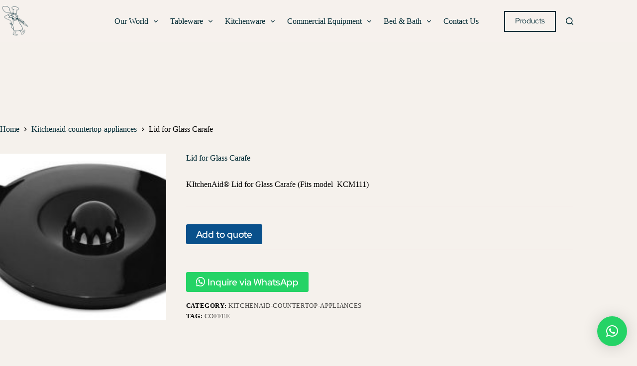

--- FILE ---
content_type: text/html; charset=UTF-8
request_url: https://kitchenspot.co.tz/product/lid-for-glass-carafe/
body_size: 104727
content:
<!doctype html>
<html lang="en-US">
<head>
	
	<meta charset="UTF-8">
	<meta name="viewport" content="width=device-width, initial-scale=1, maximum-scale=5, viewport-fit=cover">
	<link rel="profile" href="https://gmpg.org/xfn/11">

	<meta name='robots' content='index, follow, max-image-preview:large, max-snippet:-1, max-video-preview:-1' />

	<!-- This site is optimized with the Yoast SEO plugin v24.9 - https://yoast.com/wordpress/plugins/seo/ -->
	<title>Lid for Glass Carafe - KitchenSpot</title>
	<link rel="canonical" href="https://kitchenspot.co.tz/product/lid-for-glass-carafe/" />
	<meta property="og:locale" content="en_US" />
	<meta property="og:type" content="article" />
	<meta property="og:title" content="Lid for Glass Carafe - KitchenSpot" />
	<meta property="og:description" content="KItchenAid® Lid for Glass Carafe (Fits model  KCM111)" />
	<meta property="og:url" content="https://kitchenspot.co.tz/product/lid-for-glass-carafe/" />
	<meta property="og:site_name" content="KitchenSpot" />
	<meta property="article:publisher" content="https://www.facebook.com/kitchenspot" />
	<meta property="article:modified_time" content="2023-08-30T19:53:42+00:00" />
	<meta property="og:image" content="https://kitchenspot.co.tz/wp-content/uploads/2023/08/Lid-for-Glass-Carafe.jpg" />
	<meta property="og:image:width" content="500" />
	<meta property="og:image:height" content="310" />
	<meta property="og:image:type" content="image/jpeg" />
	<meta name="twitter:card" content="summary_large_image" />
	<meta name="twitter:label1" content="Est. reading time" />
	<meta name="twitter:data1" content="1 minute" />
	<script type="application/ld+json" class="yoast-schema-graph">{"@context":"https://schema.org","@graph":[{"@type":"WebPage","@id":"https://kitchenspot.co.tz/product/lid-for-glass-carafe/","url":"https://kitchenspot.co.tz/product/lid-for-glass-carafe/","name":"Lid for Glass Carafe - KitchenSpot","isPartOf":{"@id":"https://kitchenspot.co.tz/#website"},"primaryImageOfPage":{"@id":"https://kitchenspot.co.tz/product/lid-for-glass-carafe/#primaryimage"},"image":{"@id":"https://kitchenspot.co.tz/product/lid-for-glass-carafe/#primaryimage"},"thumbnailUrl":"https://kitchenspot.co.tz/wp-content/uploads/2023/08/Lid-for-Glass-Carafe.jpg","datePublished":"2023-08-23T14:57:09+00:00","dateModified":"2023-08-30T19:53:42+00:00","breadcrumb":{"@id":"https://kitchenspot.co.tz/product/lid-for-glass-carafe/#breadcrumb"},"inLanguage":"en-US","potentialAction":[{"@type":"ReadAction","target":["https://kitchenspot.co.tz/product/lid-for-glass-carafe/"]}]},{"@type":"ImageObject","inLanguage":"en-US","@id":"https://kitchenspot.co.tz/product/lid-for-glass-carafe/#primaryimage","url":"https://kitchenspot.co.tz/wp-content/uploads/2023/08/Lid-for-Glass-Carafe.jpg","contentUrl":"https://kitchenspot.co.tz/wp-content/uploads/2023/08/Lid-for-Glass-Carafe.jpg","width":500,"height":310},{"@type":"BreadcrumbList","@id":"https://kitchenspot.co.tz/product/lid-for-glass-carafe/#breadcrumb","itemListElement":[{"@type":"ListItem","position":1,"name":"Home","item":"https://kitchenspot.co.tz/"},{"@type":"ListItem","position":2,"name":"Shop","item":"https://kitchenspot.co.tz/shop/"},{"@type":"ListItem","position":3,"name":"Lid for Glass Carafe"}]},{"@type":"WebSite","@id":"https://kitchenspot.co.tz/#website","url":"https://kitchenspot.co.tz/","name":"KitchenSpot","description":"Tanzania&#039;s Preferred Hospitality Supplier","publisher":{"@id":"https://kitchenspot.co.tz/#organization"},"potentialAction":[{"@type":"SearchAction","target":{"@type":"EntryPoint","urlTemplate":"https://kitchenspot.co.tz/?s={search_term_string}"},"query-input":{"@type":"PropertyValueSpecification","valueRequired":true,"valueName":"search_term_string"}}],"inLanguage":"en-US"},{"@type":"Organization","@id":"https://kitchenspot.co.tz/#organization","name":"Kitchen Spot","url":"https://kitchenspot.co.tz/","logo":{"@type":"ImageObject","inLanguage":"en-US","@id":"https://kitchenspot.co.tz/#/schema/logo/image/","url":"https://kitchenspot.co.tz/wp-content/uploads/2022/12/kitchenspot-black.png","contentUrl":"https://kitchenspot.co.tz/wp-content/uploads/2022/12/kitchenspot-black.png","width":312,"height":77,"caption":"Kitchen Spot"},"image":{"@id":"https://kitchenspot.co.tz/#/schema/logo/image/"},"sameAs":["https://www.facebook.com/kitchenspot","https://www.instagram.com/kitchenspottz/","https://www.linkedin.com/company/kitchenspottz/"]}]}</script>
	<!-- / Yoast SEO plugin. -->


<link rel='dns-prefetch' href='//fonts.googleapis.com' />
<link rel="alternate" type="application/rss+xml" title="KitchenSpot &raquo; Feed" href="https://kitchenspot.co.tz/feed/" />
<link rel="alternate" type="application/rss+xml" title="KitchenSpot &raquo; Comments Feed" href="https://kitchenspot.co.tz/comments/feed/" />
<link rel="alternate" type="application/rss+xml" title="KitchenSpot &raquo; Lid for Glass Carafe Comments Feed" href="https://kitchenspot.co.tz/product/lid-for-glass-carafe/feed/" />
<link rel="alternate" title="oEmbed (JSON)" type="application/json+oembed" href="https://kitchenspot.co.tz/wp-json/oembed/1.0/embed?url=https%3A%2F%2Fkitchenspot.co.tz%2Fproduct%2Flid-for-glass-carafe%2F" />
<link rel="alternate" title="oEmbed (XML)" type="text/xml+oembed" href="https://kitchenspot.co.tz/wp-json/oembed/1.0/embed?url=https%3A%2F%2Fkitchenspot.co.tz%2Fproduct%2Flid-for-glass-carafe%2F&#038;format=xml" />
<style id='wp-img-auto-sizes-contain-inline-css'>
img:is([sizes=auto i],[sizes^="auto," i]){contain-intrinsic-size:3000px 1500px}
/*# sourceURL=wp-img-auto-sizes-contain-inline-css */
</style>
<link rel='stylesheet' id='blocksy-dynamic-global-css' href='https://kitchenspot.co.tz/wp-content/uploads/blocksy/css/global.css?ver=09741' media='all' />
<link rel='stylesheet' id='elementor-frontend-css' href='https://kitchenspot.co.tz/wp-content/plugins/elementor/assets/css/frontend.min.css?ver=3.31.2' media='all' />
<link rel='stylesheet' id='elementor-post-256-css' href='https://kitchenspot.co.tz/wp-content/uploads/elementor/css/post-256.css?ver=1766418914' media='all' />
<link rel='stylesheet' id='wp-block-library-css' href='https://kitchenspot.co.tz/wp-includes/css/dist/block-library/style.min.css?ver=6.9' media='all' />

<link rel='stylesheet' id='click-order-chat-css' href='https://kitchenspot.co.tz/wp-content/plugins/wayra-click-to-order-or-chat/public/css/click-order-chat-public.css?ver=1.0.8' media='all' />
<style id='woocommerce-inline-inline-css'>
.woocommerce form .form-row .required { visibility: visible; }
/*# sourceURL=woocommerce-inline-inline-css */
</style>
<link rel='stylesheet' id='yith_ywraq_frontend-css' href='https://kitchenspot.co.tz/wp-content/plugins/yith-woocommerce-request-a-quote/assets/css/frontend.css?ver=2.40.0' media='all' />
<style id='yith_ywraq_frontend-inline-css'>
.woocommerce .add-request-quote-button.button, .woocommerce .add-request-quote-button-addons.button, .yith-wceop-ywraq-button-wrapper .add-request-quote-button.button, .yith-wceop-ywraq-button-wrapper .add-request-quote-button-addons.button{
    background-color: rgb(9,80,139)!important;
    color: #ffffff!important;
}
.woocommerce .add-request-quote-button.button:hover,  .woocommerce .add-request-quote-button-addons.button:hover,.yith-wceop-ywraq-button-wrapper .add-request-quote-button.button:hover,  .yith-wceop-ywraq-button-wrapper .add-request-quote-button-addons.button:hover{
    background-color: #044a80!important;
    color: #ffffff!important;
}


.cart button.single_add_to_cart_button{
	                 display:none!important;
	                }
/*# sourceURL=yith_ywraq_frontend-inline-css */
</style>
<link rel='stylesheet' id='brands-styles-css' href='https://kitchenspot.co.tz/wp-content/plugins/woocommerce/assets/css/brands.css?ver=9.8.6' media='all' />
<link rel='stylesheet' id='ct-main-styles-css' href='https://kitchenspot.co.tz/wp-content/themes/blocksy/static/bundle/main.min.css?ver=2.0.96' media='all' />
<link rel='stylesheet' id='ct-woocommerce-styles-css' href='https://kitchenspot.co.tz/wp-content/themes/blocksy/static/bundle/woocommerce.min.css?ver=2.0.96' media='all' />
<link rel='stylesheet' id='blocksy-fonts-font-source-google-css' href='https://fonts.googleapis.com/css2?family=Red%20Hat%20Display:wght@400;500;600;700&#038;display=swap' media='all' />
<link rel='stylesheet' id='ct-page-title-styles-css' href='https://kitchenspot.co.tz/wp-content/themes/blocksy/static/bundle/page-title.min.css?ver=2.0.96' media='all' />
<link rel='stylesheet' id='ct-elementor-styles-css' href='https://kitchenspot.co.tz/wp-content/themes/blocksy/static/bundle/elementor-frontend.min.css?ver=2.0.96' media='all' />
<link rel='stylesheet' id='ct-elementor-woocommerce-styles-css' href='https://kitchenspot.co.tz/wp-content/themes/blocksy/static/bundle/elementor-woocommerce-frontend.min.css?ver=2.0.96' media='all' />
<link rel='stylesheet' id='ct-comments-styles-css' href='https://kitchenspot.co.tz/wp-content/themes/blocksy/static/bundle/comments.min.css?ver=2.0.96' media='all' />
<link rel='stylesheet' id='ct-flexy-styles-css' href='https://kitchenspot.co.tz/wp-content/themes/blocksy/static/bundle/flexy.min.css?ver=2.0.96' media='all' />
<link rel='stylesheet' id='ct-wpforms-styles-css' href='https://kitchenspot.co.tz/wp-content/themes/blocksy/static/bundle/wpforms.min.css?ver=2.0.96' media='all' />
<link rel='stylesheet' id='dflip-style-css' href='https://kitchenspot.co.tz/wp-content/plugins/3d-flipbook-dflip-lite/assets/css/dflip.min.css?ver=2.3.65' media='all' />
<link rel='stylesheet' id='qlwapp-css' href='https://kitchenspot.co.tz/wp-content/plugins/wp-whatsapp-chat/build/frontend/css/style.css?ver=7.6.6' media='all' />
<link rel='stylesheet' id='ekit-widget-styles-css' href='https://kitchenspot.co.tz/wp-content/plugins/elementskit-lite/widgets/init/assets/css/widget-styles.css?ver=3.6.1' media='all' />
<link rel='stylesheet' id='ekit-responsive-css' href='https://kitchenspot.co.tz/wp-content/plugins/elementskit-lite/widgets/init/assets/css/responsive.css?ver=3.6.1' media='all' />
<link rel='stylesheet' id='eael-general-css' href='https://kitchenspot.co.tz/wp-content/plugins/essential-addons-for-elementor-lite/assets/front-end/css/view/general.min.css?ver=6.1.11' media='all' />
<link rel='stylesheet' id='bdt-uikit-css' href='https://kitchenspot.co.tz/wp-content/plugins/bdthemes-element-pack-lite/assets/css/bdt-uikit.css?ver=3.21.7' media='all' />
<link rel='stylesheet' id='ep-helper-css' href='https://kitchenspot.co.tz/wp-content/plugins/bdthemes-element-pack-lite/assets/css/ep-helper.css?ver=5.10.30' media='all' />
<link rel='stylesheet' id='elementor-gf-local-gildadisplay-css' href='https://kitchenspot.co.tz/wp-content/uploads/elementor/google-fonts/css/gildadisplay.css?ver=1755780645' media='all' />
<link rel='stylesheet' id='elementor-gf-local-redhatdisplay-css' href='https://kitchenspot.co.tz/wp-content/uploads/elementor/google-fonts/css/redhatdisplay.css?ver=1753920526' media='all' />
<link rel='stylesheet' id='elementor-icons-shared-0-css' href='https://kitchenspot.co.tz/wp-content/plugins/elementor/assets/lib/font-awesome/css/fontawesome.min.css?ver=5.15.3' media='all' />
<link rel='stylesheet' id='elementor-icons-fa-solid-css' href='https://kitchenspot.co.tz/wp-content/plugins/elementor/assets/lib/font-awesome/css/solid.min.css?ver=5.15.3' media='all' />
<link rel='stylesheet' id='elementor-icons-ekiticons-css' href='https://kitchenspot.co.tz/wp-content/plugins/elementskit-lite/modules/elementskit-icon-pack/assets/css/ekiticons.css?ver=3.6.1' media='all' />
<link rel='stylesheet' id='elementor-icons-fa-brands-css' href='https://kitchenspot.co.tz/wp-content/plugins/elementor/assets/lib/font-awesome/css/brands.min.css?ver=5.15.3' media='all' />
<!--n2css--><!--n2js--><script src="https://kitchenspot.co.tz/wp-includes/js/jquery/jquery.min.js?ver=3.7.1" id="jquery-core-js"></script>
<script src="https://kitchenspot.co.tz/wp-includes/js/jquery/jquery-migrate.min.js?ver=3.4.1" id="jquery-migrate-js"></script>
<script src="https://kitchenspot.co.tz/wp-content/plugins/woocommerce/assets/js/jquery-blockui/jquery.blockUI.min.js?ver=2.7.0-wc.9.8.6" id="jquery-blockui-js" defer data-wp-strategy="defer"></script>
<script id="wc-add-to-cart-js-extra">
var wc_add_to_cart_params = {"ajax_url":"/wp-admin/admin-ajax.php","wc_ajax_url":"/?wc-ajax=%%endpoint%%","i18n_view_cart":"View cart","cart_url":"https://kitchenspot.co.tz/cart/","is_cart":"","cart_redirect_after_add":"no"};
//# sourceURL=wc-add-to-cart-js-extra
</script>
<script src="https://kitchenspot.co.tz/wp-content/plugins/woocommerce/assets/js/frontend/add-to-cart.min.js?ver=9.8.6" id="wc-add-to-cart-js" defer data-wp-strategy="defer"></script>
<script src="https://kitchenspot.co.tz/wp-content/plugins/woocommerce/assets/js/zoom/jquery.zoom.min.js?ver=1.7.21-wc.9.8.6" id="zoom-js" defer data-wp-strategy="defer"></script>
<script id="wc-single-product-js-extra">
var wc_single_product_params = {"i18n_required_rating_text":"Please select a rating","i18n_rating_options":["1 of 5 stars","2 of 5 stars","3 of 5 stars","4 of 5 stars","5 of 5 stars"],"i18n_product_gallery_trigger_text":"View full-screen image gallery","review_rating_required":"yes","flexslider":{"rtl":false,"animation":"slide","smoothHeight":true,"directionNav":false,"controlNav":"thumbnails","slideshow":false,"animationSpeed":500,"animationLoop":false,"allowOneSlide":false},"zoom_enabled":"1","zoom_options":[],"photoswipe_enabled":"","photoswipe_options":{"shareEl":false,"closeOnScroll":false,"history":false,"hideAnimationDuration":0,"showAnimationDuration":0},"flexslider_enabled":""};
//# sourceURL=wc-single-product-js-extra
</script>
<script src="https://kitchenspot.co.tz/wp-content/plugins/woocommerce/assets/js/frontend/single-product.min.js?ver=9.8.6" id="wc-single-product-js" defer data-wp-strategy="defer"></script>
<script src="https://kitchenspot.co.tz/wp-content/plugins/woocommerce/assets/js/js-cookie/js.cookie.min.js?ver=2.1.4-wc.9.8.6" id="js-cookie-js" defer data-wp-strategy="defer"></script>
<script id="woocommerce-js-extra">
var woocommerce_params = {"ajax_url":"/wp-admin/admin-ajax.php","wc_ajax_url":"/?wc-ajax=%%endpoint%%","i18n_password_show":"Show password","i18n_password_hide":"Hide password"};
//# sourceURL=woocommerce-js-extra
</script>
<script src="https://kitchenspot.co.tz/wp-content/plugins/woocommerce/assets/js/frontend/woocommerce.min.js?ver=9.8.6" id="woocommerce-js" defer data-wp-strategy="defer"></script>
<link rel="https://api.w.org/" href="https://kitchenspot.co.tz/wp-json/" /><link rel="alternate" title="JSON" type="application/json" href="https://kitchenspot.co.tz/wp-json/wp/v2/product/11435" /><link rel="EditURI" type="application/rsd+xml" title="RSD" href="https://kitchenspot.co.tz/xmlrpc.php?rsd" />
<meta name="generator" content="WordPress 6.9" />
<meta name="generator" content="WooCommerce 9.8.6" />
<link rel='shortlink' href='https://kitchenspot.co.tz/?p=11435' />
<meta name="cdp-version" content="1.5.0" /><noscript><link rel='stylesheet' href='https://kitchenspot.co.tz/wp-content/themes/blocksy/static/bundle/no-scripts.min.css' type='text/css'></noscript>
<style id="ct-main-styles-inline-css">[data-header*="type-1"] {--has-transparent-header:1;}</style>
	<noscript><style>.woocommerce-product-gallery{ opacity: 1 !important; }</style></noscript>
	<meta name="generator" content="Elementor 3.31.2; features: additional_custom_breakpoints, e_element_cache; settings: css_print_method-external, google_font-enabled, font_display-swap">
			<style>
				.e-con.e-parent:nth-of-type(n+4):not(.e-lazyloaded):not(.e-no-lazyload),
				.e-con.e-parent:nth-of-type(n+4):not(.e-lazyloaded):not(.e-no-lazyload) * {
					background-image: none !important;
				}
				@media screen and (max-height: 1024px) {
					.e-con.e-parent:nth-of-type(n+3):not(.e-lazyloaded):not(.e-no-lazyload),
					.e-con.e-parent:nth-of-type(n+3):not(.e-lazyloaded):not(.e-no-lazyload) * {
						background-image: none !important;
					}
				}
				@media screen and (max-height: 640px) {
					.e-con.e-parent:nth-of-type(n+2):not(.e-lazyloaded):not(.e-no-lazyload),
					.e-con.e-parent:nth-of-type(n+2):not(.e-lazyloaded):not(.e-no-lazyload) * {
						background-image: none !important;
					}
				}
			</style>
			<link rel="icon" href="https://kitchenspot.co.tz/wp-content/uploads/2022/12/cropped-kitchenspot-favicon-32x32.png" sizes="32x32" />
<link rel="icon" href="https://kitchenspot.co.tz/wp-content/uploads/2022/12/cropped-kitchenspot-favicon-192x192.png" sizes="192x192" />
<link rel="apple-touch-icon" href="https://kitchenspot.co.tz/wp-content/uploads/2022/12/cropped-kitchenspot-favicon-180x180.png" />
<meta name="msapplication-TileImage" content="https://kitchenspot.co.tz/wp-content/uploads/2022/12/cropped-kitchenspot-favicon-270x270.png" />
			<style>
				:root {
				--qlwapp-scheme-font-family:inherit;--qlwapp-scheme-font-size:18px;--qlwapp-scheme-icon-size:60px;--qlwapp-scheme-icon-font-size:24px;--qlwapp-scheme-box-message-word-break:break-all;--qlwapp-button-animation-name:none;				}
			</style>
				</head>


<body data-rsssl=1 class="wp-singular product-template-default single single-product postid-11435 wp-custom-logo wp-embed-responsive wp-theme-blocksy theme-blocksy woocommerce woocommerce-page woocommerce-no-js elementor-default elementor-kit-5 ct-elementor-default-template" data-link="type-2" data-prefix="product" data-header="type-1:sticky" data-footer="type-1" itemscope="itemscope" itemtype="https://schema.org/WebPage">

<a class="skip-link screen-reader-text" href="#main">Skip to content</a><div class="ct-drawer-canvas" data-location="start">
		<div id="search-modal" class="ct-panel" data-behaviour="modal" aria-label="Search modal" inert>
			<div class="ct-panel-actions">
				<button class="ct-toggle-close" data-type="type-1" aria-label="Close search modal">
					<svg class="ct-icon" width="12" height="12" viewBox="0 0 15 15"><path d="M1 15a1 1 0 01-.71-.29 1 1 0 010-1.41l5.8-5.8-5.8-5.8A1 1 0 011.7.29l5.8 5.8 5.8-5.8a1 1 0 011.41 1.41l-5.8 5.8 5.8 5.8a1 1 0 01-1.41 1.41l-5.8-5.8-5.8 5.8A1 1 0 011 15z"/></svg>				</button>
			</div>

			<div class="ct-panel-content">
				

<form role="search" method="get" class="ct-search-form"  action="https://kitchenspot.co.tz/" aria-haspopup="listbox" data-live-results="thumbs:product_price">

	<input type="search" class="modal-field" placeholder="Search" value="" name="s" autocomplete="off" title="Search for..." aria-label="Search for...">

	<div class="ct-search-form-controls">
		
		<button type="submit" class="wp-element-button" data-button="icon" aria-label="Search button">
			<svg class="ct-icon ct-search-button-content" aria-hidden="true" width="15" height="15" viewBox="0 0 15 15"><path d="M14.8,13.7L12,11c0.9-1.2,1.5-2.6,1.5-4.2c0-3.7-3-6.8-6.8-6.8S0,3,0,6.8s3,6.8,6.8,6.8c1.6,0,3.1-0.6,4.2-1.5l2.8,2.8c0.1,0.1,0.3,0.2,0.5,0.2s0.4-0.1,0.5-0.2C15.1,14.5,15.1,14,14.8,13.7z M1.5,6.8c0-2.9,2.4-5.2,5.2-5.2S12,3.9,12,6.8S9.6,12,6.8,12S1.5,9.6,1.5,6.8z"/></svg>
			<span class="ct-ajax-loader">
				<svg viewBox="0 0 24 24">
					<circle cx="12" cy="12" r="10" opacity="0.2" fill="none" stroke="currentColor" stroke-miterlimit="10" stroke-width="2"/>

					<path d="m12,2c5.52,0,10,4.48,10,10" fill="none" stroke="currentColor" stroke-linecap="round" stroke-miterlimit="10" stroke-width="2">
						<animateTransform
							attributeName="transform"
							attributeType="XML"
							type="rotate"
							dur="0.6s"
							from="0 12 12"
							to="360 12 12"
							repeatCount="indefinite"
						/>
					</path>
				</svg>
			</span>
		</button>

					<input type="hidden" name="post_type" value="product">
		
		
		

		<input type="hidden" value="1c8ff1ea90" class="ct-live-results-nonce">	</div>

			<div class="screen-reader-text" aria-live="polite" role="status">
			No results		</div>
	
</form>


			</div>
		</div>

		<div id="offcanvas" class="ct-panel ct-header" data-behaviour="modal" aria-label="Offcanvas modal" inert="">
		<div class="ct-panel-actions">
			
			<button class="ct-toggle-close" data-type="type-1" aria-label="Close drawer">
				<svg class="ct-icon" width="12" height="12" viewBox="0 0 15 15"><path d="M1 15a1 1 0 01-.71-.29 1 1 0 010-1.41l5.8-5.8-5.8-5.8A1 1 0 011.7.29l5.8 5.8 5.8-5.8a1 1 0 011.41 1.41l-5.8 5.8 5.8 5.8a1 1 0 01-1.41 1.41l-5.8-5.8-5.8 5.8A1 1 0 011 15z"/></svg>
			</button>
		</div>
		<div class="ct-panel-content" data-device="desktop"><div class="ct-panel-content-inner"></div></div><div class="ct-panel-content" data-device="mobile"><div class="ct-panel-content-inner">
<nav
	class="mobile-menu menu-container has-submenu"
	data-id="mobile-menu" data-interaction="click" data-toggle-type="type-1" data-submenu-dots="yes"	aria-label="KS-dev-menu">

	<ul id="menu-ks-dev-menu-1" class=""><li class="menu-item menu-item-type-custom menu-item-object-custom menu-item-has-children menu-item-8"><span class="ct-sub-menu-parent"><a href="https://kitchenspot.co.tz/our-world/" class="ct-menu-link">Our World</a><button class="ct-toggle-dropdown-mobile" aria-label="Expand dropdown menu" aria-haspopup="true" aria-expanded="false"><svg class="ct-icon toggle-icon-1" width="15" height="15" viewBox="0 0 15 15"><path d="M3.9,5.1l3.6,3.6l3.6-3.6l1.4,0.7l-5,5l-5-5L3.9,5.1z"/></svg></button></span>
<ul class="sub-menu">
	<li class="menu-item menu-item-type-post_type menu-item-object-page menu-item-13439"><a href="https://kitchenspot.co.tz/our-world/" class="ct-menu-link">Our World</a></li>
	<li class="menu-item menu-item-type-post_type menu-item-object-page menu-item-13328"><a href="https://kitchenspot.co.tz/sustainability/" class="ct-menu-link">Sustainability</a></li>
	<li class="menu-item menu-item-type-post_type menu-item-object-page menu-item-14492"><a href="https://kitchenspot.co.tz/kitchenspot-catalogues/" class="ct-menu-link">Catalogues</a></li>
	<li class="menu-item menu-item-type-post_type menu-item-object-page menu-item-13332"><a href="https://kitchenspot.co.tz/news-updates/" class="ct-menu-link">News &#038; Updates</a></li>
	<li class="menu-item menu-item-type-post_type menu-item-object-page menu-item-13333"><a href="https://kitchenspot.co.tz/reviews/" class="ct-menu-link">Reviews</a></li>
	<li class="menu-item menu-item-type-post_type menu-item-object-page menu-item-13334"><a href="https://kitchenspot.co.tz/showroom/" class="ct-menu-link">Showrooms</a></li>
	<li class="menu-item menu-item-type-post_type menu-item-object-page menu-item-19007"><a href="https://kitchenspot.co.tz/frequently-asked-questions/" class="ct-menu-link">Frequently Asked Questions</a></li>
</ul>
</li>
<li class="menu-item menu-item-type-post_type menu-item-object-page menu-item-has-children menu-item-2012"><span class="ct-sub-menu-parent"><a href="https://kitchenspot.co.tz/tableware-home/" class="ct-menu-link">Tableware</a><button class="ct-toggle-dropdown-mobile" aria-label="Expand dropdown menu" aria-haspopup="true" aria-expanded="false"><svg class="ct-icon toggle-icon-1" width="15" height="15" viewBox="0 0 15 15"><path d="M3.9,5.1l3.6,3.6l3.6-3.6l1.4,0.7l-5,5l-5-5L3.9,5.1z"/></svg></button></span>
<ul class="sub-menu">
	<li class="menu-item menu-item-type-post_type menu-item-object-page menu-item-13309"><a href="https://kitchenspot.co.tz/tableware-crockery/" class="ct-menu-link">Crockery</a></li>
	<li class="menu-item menu-item-type-post_type menu-item-object-page menu-item-13308"><a href="https://kitchenspot.co.tz/tableware-cutlery/" class="ct-menu-link">Cutlery</a></li>
	<li class="menu-item menu-item-type-post_type menu-item-object-page menu-item-13307"><a href="https://kitchenspot.co.tz/tableware-glassware/" class="ct-menu-link">Glassware</a></li>
	<li class="menu-item menu-item-type-post_type menu-item-object-page menu-item-13306"><a href="https://kitchenspot.co.tz/tableware-buffet/" class="ct-menu-link">Buffet</a></li>
</ul>
</li>
<li class="menu-item menu-item-type-post_type menu-item-object-page menu-item-has-children menu-item-2011"><span class="ct-sub-menu-parent"><a href="https://kitchenspot.co.tz/kitchenware-home/" class="ct-menu-link">Kitchenware</a><button class="ct-toggle-dropdown-mobile" aria-label="Expand dropdown menu" aria-haspopup="true" aria-expanded="false"><svg class="ct-icon toggle-icon-1" width="15" height="15" viewBox="0 0 15 15"><path d="M3.9,5.1l3.6,3.6l3.6-3.6l1.4,0.7l-5,5l-5-5L3.9,5.1z"/></svg></button></span>
<ul class="sub-menu">
	<li class="menu-item menu-item-type-post_type menu-item-object-page menu-item-has-children menu-item-18132"><span class="ct-sub-menu-parent"><a href="https://kitchenspot.co.tz/cookware/" class="ct-menu-link">Cookware</a><button class="ct-toggle-dropdown-mobile" aria-label="Expand dropdown menu" aria-haspopup="true" aria-expanded="false"><svg class="ct-icon toggle-icon-1" width="15" height="15" viewBox="0 0 15 15"><path d="M3.9,5.1l3.6,3.6l3.6-3.6l1.4,0.7l-5,5l-5-5L3.9,5.1z"/></svg></button></span>
	<ul class="sub-menu">
		<li class="menu-item menu-item-type-custom menu-item-object-custom menu-item-13346"><a href="https://kitchenspot.co.tz/product-category/kitchenware/cooking/" class="ct-menu-link">Cooking Equipment</a></li>
	</ul>
</li>
	<li class="menu-item menu-item-type-post_type menu-item-object-page menu-item-18131"><a href="https://kitchenspot.co.tz/kitchen-utensils-equipment/" class="ct-menu-link">Kitchen Utensils &amp; Equipment</a></li>
	<li class="menu-item menu-item-type-post_type menu-item-object-page menu-item-18130"><a href="https://kitchenspot.co.tz/oven-gloves-tea-towels/" class="ct-menu-link">Oven Gloves &amp; Tea Towels</a></li>
	<li class="menu-item menu-item-type-custom menu-item-object-custom menu-item-13534"><a href="#" class="ct-menu-link">Bakeware</a></li>
	<li class="menu-item menu-item-type-custom menu-item-object-custom menu-item-19038"><a href="https://kitchenspot.co.tz/product-category/kitchenware/electrical/" class="ct-menu-link">Electrical</a></li>
	<li class="menu-item menu-item-type-custom menu-item-object-custom menu-item-13341"><a href="https://kitchenspot.co.tz/product-category/kitchenware/gadgets/" class="ct-menu-link">Gadgets</a></li>
	<li class="menu-item menu-item-type-custom menu-item-object-custom menu-item-13342"><a href="https://kitchenspot.co.tz/product-category/kitchenware/storage/" class="ct-menu-link">Storage</a></li>
	<li class="menu-item menu-item-type-custom menu-item-object-custom menu-item-13343"><a href="https://kitchenspot.co.tz/product-category/kitchenware/safety-equipment/" class="ct-menu-link">Safety Equipment</a></li>
	<li class="menu-item menu-item-type-post_type menu-item-object-page menu-item-13340"><a href="https://kitchenspot.co.tz/kitchen-aid/" class="ct-menu-link">KitchenAid</a></li>
	<li class="menu-item menu-item-type-custom menu-item-object-custom menu-item-13345"><a href="https://kitchenspot.co.tz/product-category/kitchenware/chefs-essentials/" class="ct-menu-link">Chef Essentials</a></li>
</ul>
</li>
<li class="menu-item menu-item-type-post_type menu-item-object-page menu-item-has-children menu-item-2009"><span class="ct-sub-menu-parent"><a href="https://kitchenspot.co.tz/commercia-kitchen-equipment/" class="ct-menu-link">Commercial Equipment</a><button class="ct-toggle-dropdown-mobile" aria-label="Expand dropdown menu" aria-haspopup="true" aria-expanded="false"><svg class="ct-icon toggle-icon-1" width="15" height="15" viewBox="0 0 15 15"><path d="M3.9,5.1l3.6,3.6l3.6-3.6l1.4,0.7l-5,5l-5-5L3.9,5.1z"/></svg></button></span>
<ul class="sub-menu">
	<li class="menu-item menu-item-type-post_type menu-item-object-page menu-item-13339"><a href="https://kitchenspot.co.tz/cooking-equipment/" class="ct-menu-link">Commercial Cooking Equipment</a></li>
	<li class="menu-item menu-item-type-post_type menu-item-object-page menu-item-13347"><a href="https://kitchenspot.co.tz/refrigeration-equipment/" class="ct-menu-link">Refrigeration Equipment</a></li>
	<li class="menu-item menu-item-type-post_type menu-item-object-page menu-item-13349"><a href="https://kitchenspot.co.tz/bakery-equipment/" class="ct-menu-link">Bakery Equipment</a></li>
	<li class="menu-item menu-item-type-post_type menu-item-object-page menu-item-13350"><a href="https://kitchenspot.co.tz/cafe-equipment/" class="ct-menu-link">Cafe Equipment</a></li>
	<li class="menu-item menu-item-type-post_type menu-item-object-page menu-item-has-children menu-item-13351"><span class="ct-sub-menu-parent"><a href="https://kitchenspot.co.tz/laundry-equipment/" class="ct-menu-link">Laundry</a><button class="ct-toggle-dropdown-mobile" aria-label="Expand dropdown menu" aria-haspopup="true" aria-expanded="false"><svg class="ct-icon toggle-icon-1" width="15" height="15" viewBox="0 0 15 15"><path d="M3.9,5.1l3.6,3.6l3.6-3.6l1.4,0.7l-5,5l-5-5L3.9,5.1z"/></svg></button></span>
	<ul class="sub-menu">
		<li class="menu-item menu-item-type-post_type menu-item-object-page menu-item-19146"><a href="https://kitchenspot.co.tz/miele-professional/" class="ct-menu-link">Miele Professional</a></li>
	</ul>
</li>
	<li class="menu-item menu-item-type-custom menu-item-object-custom menu-item-13354"><a href="https://kitchenspot.co.tz/product-category/commercial-equipment/food-preparation/" class="ct-menu-link">Food Preparation</a></li>
	<li class="menu-item menu-item-type-post_type menu-item-object-page menu-item-13352"><a href="https://kitchenspot.co.tz/dishwashing/" class="ct-menu-link">Dishwashing</a></li>
	<li class="menu-item menu-item-type-custom menu-item-object-custom menu-item-14175"><a href="https://mailchi.mp/kitchenspot.co.tz/kitchen-design-consultancy" class="ct-menu-link">Design &#038; Consulting</a></li>
	<li class="menu-item menu-item-type-post_type menu-item-object-page menu-item-13348"><a href="https://kitchenspot.co.tz/maintenance-spare-parts/" class="ct-menu-link">Maintenance &#038; Spare Parts</a></li>
</ul>
</li>
<li class="menu-item menu-item-type-post_type menu-item-object-page menu-item-has-children menu-item-2010"><span class="ct-sub-menu-parent"><a href="https://kitchenspot.co.tz/bed-and-bathroom/" class="ct-menu-link">Bed &#038; Bath</a><button class="ct-toggle-dropdown-mobile" aria-label="Expand dropdown menu" aria-haspopup="true" aria-expanded="false"><svg class="ct-icon toggle-icon-1" width="15" height="15" viewBox="0 0 15 15"><path d="M3.9,5.1l3.6,3.6l3.6-3.6l1.4,0.7l-5,5l-5-5L3.9,5.1z"/></svg></button></span>
<ul class="sub-menu">
	<li class="menu-item menu-item-type-post_type menu-item-object-page menu-item-13360"><a href="https://kitchenspot.co.tz/bed-bath-bedding/" class="ct-menu-link">Bedding</a></li>
	<li class="menu-item menu-item-type-post_type menu-item-object-page menu-item-13358"><a href="https://kitchenspot.co.tz/bathroom/" class="ct-menu-link">Bath</a></li>
	<li class="menu-item menu-item-type-post_type menu-item-object-page menu-item-13357"><a href="https://kitchenspot.co.tz/mattress/" class="ct-menu-link">Mattress</a></li>
	<li class="menu-item menu-item-type-post_type menu-item-object-page menu-item-13356"><a href="https://kitchenspot.co.tz/spa/" class="ct-menu-link">Spa</a></li>
	<li class="menu-item menu-item-type-post_type menu-item-object-page menu-item-13355"><a href="https://kitchenspot.co.tz/bath-table/" class="ct-menu-link">Table</a></li>
	<li class="menu-item menu-item-type-post_type menu-item-object-page menu-item-13361"><a href="https://kitchenspot.co.tz/decor/" class="ct-menu-link">Decor</a></li>
	<li class="menu-item menu-item-type-post_type menu-item-object-page menu-item-13359"><a href="https://kitchenspot.co.tz/bath-amenities/" class="ct-menu-link">Amenities</a></li>
</ul>
</li>
<li class="menu-item menu-item-type-post_type menu-item-object-page menu-item-19145"><a href="https://kitchenspot.co.tz/contact-us/" class="ct-menu-link">Contact Us</a></li>
</ul></nav>


<div
	class="ct-header-cta"
	data-id="button">
	<a
		href="https://kitchenspot.co.tz/products/"
		class="ct-button-ghost"
		data-size="medium" aria-label="Products">
		Products	</a>
</div>
</div></div></div></div>
<div id="main-container">
	<header id="header" class="ct-header" data-id="type-1" itemscope="" itemtype="https://schema.org/WPHeader"><div data-device="desktop" data-transparent=""><div class="ct-sticky-container"><div data-sticky="slide"><div data-row="middle" data-column-set="3" data-transparent-row="yes"><div class="ct-container"><div data-column="start" data-placements="1"><div data-items="primary">
<div	class="site-branding"
	data-id="logo"		itemscope="itemscope" itemtype="https://schema.org/Organization">

			<a href="https://kitchenspot.co.tz/" class="site-logo-container" rel="home" itemprop="url" ><img fetchpriority="high" width="260" height="260" src="https://kitchenspot.co.tz/wp-content/uploads/2025/08/ks-icon-large.png" class="sticky-logo" alt="KitchenSpot" decoding="async" srcset="https://kitchenspot.co.tz/wp-content/uploads/2025/08/ks-icon-large.png 260w, https://kitchenspot.co.tz/wp-content/uploads/2025/08/ks-icon-large-150x150.png 150w, https://kitchenspot.co.tz/wp-content/uploads/2025/08/ks-icon-large-100x100.png 100w" sizes="(max-width: 260px) 100vw, 260px" /><img width="260" height="260" src="https://kitchenspot.co.tz/wp-content/uploads/2025/08/ks-icon-large.png" class="default-logo" alt="KitchenSpot" decoding="async" srcset="https://kitchenspot.co.tz/wp-content/uploads/2025/08/ks-icon-large.png 260w, https://kitchenspot.co.tz/wp-content/uploads/2025/08/ks-icon-large-150x150.png 150w, https://kitchenspot.co.tz/wp-content/uploads/2025/08/ks-icon-large-100x100.png 100w" sizes="(max-width: 260px) 100vw, 260px" /></a>	
	</div>

</div></div><div data-column="middle"><div data-items="">
<nav
	id="header-menu-1"
	class="header-menu-1 menu-container"
	data-id="menu" data-interaction="hover"	data-menu="type-2:left"
	data-dropdown="type-1:simple"		data-responsive="no"	itemscope="" itemtype="https://schema.org/SiteNavigationElement"	aria-label="KS-dev-menu">

	<ul id="menu-ks-dev-menu" class="menu"><li id="menu-item-8" class="menu-item menu-item-type-custom menu-item-object-custom menu-item-has-children menu-item-8 animated-submenu-block"><a href="https://kitchenspot.co.tz/our-world/" class="ct-menu-link">Our World<span class="ct-toggle-dropdown-desktop"><svg class="ct-icon" width="8" height="8" viewBox="0 0 15 15"><path d="M2.1,3.2l5.4,5.4l5.4-5.4L15,4.3l-7.5,7.5L0,4.3L2.1,3.2z"/></svg></span></a><button class="ct-toggle-dropdown-desktop-ghost" aria-label="Expand dropdown menu" aria-haspopup="true" aria-expanded="false"></button>
<ul class="sub-menu">
	<li id="menu-item-13439" class="menu-item menu-item-type-post_type menu-item-object-page menu-item-13439"><a href="https://kitchenspot.co.tz/our-world/" class="ct-menu-link">Our World</a></li>
	<li id="menu-item-13328" class="menu-item menu-item-type-post_type menu-item-object-page menu-item-13328"><a href="https://kitchenspot.co.tz/sustainability/" class="ct-menu-link">Sustainability</a></li>
	<li id="menu-item-14492" class="menu-item menu-item-type-post_type menu-item-object-page menu-item-14492"><a href="https://kitchenspot.co.tz/kitchenspot-catalogues/" class="ct-menu-link">Catalogues</a></li>
	<li id="menu-item-13332" class="menu-item menu-item-type-post_type menu-item-object-page menu-item-13332"><a href="https://kitchenspot.co.tz/news-updates/" class="ct-menu-link">News &#038; Updates</a></li>
	<li id="menu-item-13333" class="menu-item menu-item-type-post_type menu-item-object-page menu-item-13333"><a href="https://kitchenspot.co.tz/reviews/" class="ct-menu-link">Reviews</a></li>
	<li id="menu-item-13334" class="menu-item menu-item-type-post_type menu-item-object-page menu-item-13334"><a href="https://kitchenspot.co.tz/showroom/" class="ct-menu-link">Showrooms</a></li>
	<li id="menu-item-19007" class="menu-item menu-item-type-post_type menu-item-object-page menu-item-19007"><a href="https://kitchenspot.co.tz/frequently-asked-questions/" class="ct-menu-link">Frequently Asked Questions</a></li>
</ul>
</li>
<li id="menu-item-2012" class="menu-item menu-item-type-post_type menu-item-object-page menu-item-has-children menu-item-2012 animated-submenu-block"><a href="https://kitchenspot.co.tz/tableware-home/" class="ct-menu-link">Tableware<span class="ct-toggle-dropdown-desktop"><svg class="ct-icon" width="8" height="8" viewBox="0 0 15 15"><path d="M2.1,3.2l5.4,5.4l5.4-5.4L15,4.3l-7.5,7.5L0,4.3L2.1,3.2z"/></svg></span></a><button class="ct-toggle-dropdown-desktop-ghost" aria-label="Expand dropdown menu" aria-haspopup="true" aria-expanded="false"></button>
<ul class="sub-menu">
	<li id="menu-item-13309" class="menu-item menu-item-type-post_type menu-item-object-page menu-item-13309"><a href="https://kitchenspot.co.tz/tableware-crockery/" class="ct-menu-link">Crockery</a></li>
	<li id="menu-item-13308" class="menu-item menu-item-type-post_type menu-item-object-page menu-item-13308"><a href="https://kitchenspot.co.tz/tableware-cutlery/" class="ct-menu-link">Cutlery</a></li>
	<li id="menu-item-13307" class="menu-item menu-item-type-post_type menu-item-object-page menu-item-13307"><a href="https://kitchenspot.co.tz/tableware-glassware/" class="ct-menu-link">Glassware</a></li>
	<li id="menu-item-13306" class="menu-item menu-item-type-post_type menu-item-object-page menu-item-13306"><a href="https://kitchenspot.co.tz/tableware-buffet/" class="ct-menu-link">Buffet</a></li>
</ul>
</li>
<li id="menu-item-2011" class="menu-item menu-item-type-post_type menu-item-object-page menu-item-has-children menu-item-2011 animated-submenu-block"><a href="https://kitchenspot.co.tz/kitchenware-home/" class="ct-menu-link">Kitchenware<span class="ct-toggle-dropdown-desktop"><svg class="ct-icon" width="8" height="8" viewBox="0 0 15 15"><path d="M2.1,3.2l5.4,5.4l5.4-5.4L15,4.3l-7.5,7.5L0,4.3L2.1,3.2z"/></svg></span></a><button class="ct-toggle-dropdown-desktop-ghost" aria-label="Expand dropdown menu" aria-haspopup="true" aria-expanded="false"></button>
<ul class="sub-menu">
	<li id="menu-item-18132" class="menu-item menu-item-type-post_type menu-item-object-page menu-item-has-children menu-item-18132 animated-submenu-inline"><a href="https://kitchenspot.co.tz/cookware/" class="ct-menu-link">Cookware<span class="ct-toggle-dropdown-desktop"><svg class="ct-icon" width="8" height="8" viewBox="0 0 15 15"><path d="M2.1,3.2l5.4,5.4l5.4-5.4L15,4.3l-7.5,7.5L0,4.3L2.1,3.2z"/></svg></span></a><button class="ct-toggle-dropdown-desktop-ghost" aria-label="Expand dropdown menu" aria-haspopup="true" aria-expanded="false"></button>
	<ul class="sub-menu">
		<li id="menu-item-13346" class="menu-item menu-item-type-custom menu-item-object-custom menu-item-13346"><a href="https://kitchenspot.co.tz/product-category/kitchenware/cooking/" class="ct-menu-link">Cooking Equipment</a></li>
	</ul>
</li>
	<li id="menu-item-18131" class="menu-item menu-item-type-post_type menu-item-object-page menu-item-18131"><a href="https://kitchenspot.co.tz/kitchen-utensils-equipment/" class="ct-menu-link">Kitchen Utensils &amp; Equipment</a></li>
	<li id="menu-item-18130" class="menu-item menu-item-type-post_type menu-item-object-page menu-item-18130"><a href="https://kitchenspot.co.tz/oven-gloves-tea-towels/" class="ct-menu-link">Oven Gloves &amp; Tea Towels</a></li>
	<li id="menu-item-13534" class="menu-item menu-item-type-custom menu-item-object-custom menu-item-13534"><a href="#" class="ct-menu-link">Bakeware</a></li>
	<li id="menu-item-19038" class="menu-item menu-item-type-custom menu-item-object-custom menu-item-19038"><a href="https://kitchenspot.co.tz/product-category/kitchenware/electrical/" class="ct-menu-link">Electrical</a></li>
	<li id="menu-item-13341" class="menu-item menu-item-type-custom menu-item-object-custom menu-item-13341"><a href="https://kitchenspot.co.tz/product-category/kitchenware/gadgets/" class="ct-menu-link">Gadgets</a></li>
	<li id="menu-item-13342" class="menu-item menu-item-type-custom menu-item-object-custom menu-item-13342"><a href="https://kitchenspot.co.tz/product-category/kitchenware/storage/" class="ct-menu-link">Storage</a></li>
	<li id="menu-item-13343" class="menu-item menu-item-type-custom menu-item-object-custom menu-item-13343"><a href="https://kitchenspot.co.tz/product-category/kitchenware/safety-equipment/" class="ct-menu-link">Safety Equipment</a></li>
	<li id="menu-item-13340" class="menu-item menu-item-type-post_type menu-item-object-page menu-item-13340"><a href="https://kitchenspot.co.tz/kitchen-aid/" class="ct-menu-link">KitchenAid</a></li>
	<li id="menu-item-13345" class="menu-item menu-item-type-custom menu-item-object-custom menu-item-13345"><a href="https://kitchenspot.co.tz/product-category/kitchenware/chefs-essentials/" class="ct-menu-link">Chef Essentials</a></li>
</ul>
</li>
<li id="menu-item-2009" class="menu-item menu-item-type-post_type menu-item-object-page menu-item-has-children menu-item-2009 animated-submenu-block"><a href="https://kitchenspot.co.tz/commercia-kitchen-equipment/" class="ct-menu-link">Commercial Equipment<span class="ct-toggle-dropdown-desktop"><svg class="ct-icon" width="8" height="8" viewBox="0 0 15 15"><path d="M2.1,3.2l5.4,5.4l5.4-5.4L15,4.3l-7.5,7.5L0,4.3L2.1,3.2z"/></svg></span></a><button class="ct-toggle-dropdown-desktop-ghost" aria-label="Expand dropdown menu" aria-haspopup="true" aria-expanded="false"></button>
<ul class="sub-menu">
	<li id="menu-item-13339" class="menu-item menu-item-type-post_type menu-item-object-page menu-item-13339"><a href="https://kitchenspot.co.tz/cooking-equipment/" class="ct-menu-link">Commercial Cooking Equipment</a></li>
	<li id="menu-item-13347" class="menu-item menu-item-type-post_type menu-item-object-page menu-item-13347"><a href="https://kitchenspot.co.tz/refrigeration-equipment/" class="ct-menu-link">Refrigeration Equipment</a></li>
	<li id="menu-item-13349" class="menu-item menu-item-type-post_type menu-item-object-page menu-item-13349"><a href="https://kitchenspot.co.tz/bakery-equipment/" class="ct-menu-link">Bakery Equipment</a></li>
	<li id="menu-item-13350" class="menu-item menu-item-type-post_type menu-item-object-page menu-item-13350"><a href="https://kitchenspot.co.tz/cafe-equipment/" class="ct-menu-link">Cafe Equipment</a></li>
	<li id="menu-item-13351" class="menu-item menu-item-type-post_type menu-item-object-page menu-item-has-children menu-item-13351 animated-submenu-inline"><a href="https://kitchenspot.co.tz/laundry-equipment/" class="ct-menu-link">Laundry<span class="ct-toggle-dropdown-desktop"><svg class="ct-icon" width="8" height="8" viewBox="0 0 15 15"><path d="M2.1,3.2l5.4,5.4l5.4-5.4L15,4.3l-7.5,7.5L0,4.3L2.1,3.2z"/></svg></span></a><button class="ct-toggle-dropdown-desktop-ghost" aria-label="Expand dropdown menu" aria-haspopup="true" aria-expanded="false"></button>
	<ul class="sub-menu">
		<li id="menu-item-19146" class="menu-item menu-item-type-post_type menu-item-object-page menu-item-19146"><a href="https://kitchenspot.co.tz/miele-professional/" class="ct-menu-link">Miele Professional</a></li>
	</ul>
</li>
	<li id="menu-item-13354" class="menu-item menu-item-type-custom menu-item-object-custom menu-item-13354"><a href="https://kitchenspot.co.tz/product-category/commercial-equipment/food-preparation/" class="ct-menu-link">Food Preparation</a></li>
	<li id="menu-item-13352" class="menu-item menu-item-type-post_type menu-item-object-page menu-item-13352"><a href="https://kitchenspot.co.tz/dishwashing/" class="ct-menu-link">Dishwashing</a></li>
	<li id="menu-item-14175" class="menu-item menu-item-type-custom menu-item-object-custom menu-item-14175"><a href="https://mailchi.mp/kitchenspot.co.tz/kitchen-design-consultancy" class="ct-menu-link">Design &#038; Consulting</a></li>
	<li id="menu-item-13348" class="menu-item menu-item-type-post_type menu-item-object-page menu-item-13348"><a href="https://kitchenspot.co.tz/maintenance-spare-parts/" class="ct-menu-link">Maintenance &#038; Spare Parts</a></li>
</ul>
</li>
<li id="menu-item-2010" class="menu-item menu-item-type-post_type menu-item-object-page menu-item-has-children menu-item-2010 animated-submenu-block"><a href="https://kitchenspot.co.tz/bed-and-bathroom/" class="ct-menu-link">Bed &#038; Bath<span class="ct-toggle-dropdown-desktop"><svg class="ct-icon" width="8" height="8" viewBox="0 0 15 15"><path d="M2.1,3.2l5.4,5.4l5.4-5.4L15,4.3l-7.5,7.5L0,4.3L2.1,3.2z"/></svg></span></a><button class="ct-toggle-dropdown-desktop-ghost" aria-label="Expand dropdown menu" aria-haspopup="true" aria-expanded="false"></button>
<ul class="sub-menu">
	<li id="menu-item-13360" class="menu-item menu-item-type-post_type menu-item-object-page menu-item-13360"><a href="https://kitchenspot.co.tz/bed-bath-bedding/" class="ct-menu-link">Bedding</a></li>
	<li id="menu-item-13358" class="menu-item menu-item-type-post_type menu-item-object-page menu-item-13358"><a href="https://kitchenspot.co.tz/bathroom/" class="ct-menu-link">Bath</a></li>
	<li id="menu-item-13357" class="menu-item menu-item-type-post_type menu-item-object-page menu-item-13357"><a href="https://kitchenspot.co.tz/mattress/" class="ct-menu-link">Mattress</a></li>
	<li id="menu-item-13356" class="menu-item menu-item-type-post_type menu-item-object-page menu-item-13356"><a href="https://kitchenspot.co.tz/spa/" class="ct-menu-link">Spa</a></li>
	<li id="menu-item-13355" class="menu-item menu-item-type-post_type menu-item-object-page menu-item-13355"><a href="https://kitchenspot.co.tz/bath-table/" class="ct-menu-link">Table</a></li>
	<li id="menu-item-13361" class="menu-item menu-item-type-post_type menu-item-object-page menu-item-13361"><a href="https://kitchenspot.co.tz/decor/" class="ct-menu-link">Decor</a></li>
	<li id="menu-item-13359" class="menu-item menu-item-type-post_type menu-item-object-page menu-item-13359"><a href="https://kitchenspot.co.tz/bath-amenities/" class="ct-menu-link">Amenities</a></li>
</ul>
</li>
<li id="menu-item-19145" class="menu-item menu-item-type-post_type menu-item-object-page menu-item-19145"><a href="https://kitchenspot.co.tz/contact-us/" class="ct-menu-link">Contact Us</a></li>
</ul></nav>

</div></div><div data-column="end" data-placements="1"><div data-items="primary">
<div
	class="ct-header-cta"
	data-id="button">
	<a
		href="https://kitchenspot.co.tz/products/"
		class="ct-button-ghost"
		data-size="medium" aria-label="Products">
		Products	</a>
</div>

<button
	data-toggle-panel="#search-modal"
	class="ct-header-search ct-toggle "
	aria-label="Search"
	data-label="left"
	data-id="search">

	<span class="ct-label ct-hidden-sm ct-hidden-md ct-hidden-lg">Search</span>

	<svg class="ct-icon" aria-hidden="true" width="15" height="15" viewBox="0 0 15 15"><path d="M14.8,13.7L12,11c0.9-1.2,1.5-2.6,1.5-4.2c0-3.7-3-6.8-6.8-6.8S0,3,0,6.8s3,6.8,6.8,6.8c1.6,0,3.1-0.6,4.2-1.5l2.8,2.8c0.1,0.1,0.3,0.2,0.5,0.2s0.4-0.1,0.5-0.2C15.1,14.5,15.1,14,14.8,13.7z M1.5,6.8c0-2.9,2.4-5.2,5.2-5.2S12,3.9,12,6.8S9.6,12,6.8,12S1.5,9.6,1.5,6.8z"/></svg></button>
</div></div></div></div></div></div></div><div data-device="mobile" data-transparent=""><div class="ct-sticky-container"><div data-sticky="slide"><div data-row="middle" data-column-set="2" data-transparent-row="yes"><div class="ct-container"><div data-column="start" data-placements="1"><div data-items="primary">
<div	class="site-branding"
	data-id="logo"		>

			<a href="https://kitchenspot.co.tz/" class="site-logo-container" rel="home" itemprop="url" ><img fetchpriority="high" width="260" height="260" src="https://kitchenspot.co.tz/wp-content/uploads/2025/08/ks-icon-large.png" class="sticky-logo" alt="KitchenSpot" decoding="async" srcset="https://kitchenspot.co.tz/wp-content/uploads/2025/08/ks-icon-large.png 260w, https://kitchenspot.co.tz/wp-content/uploads/2025/08/ks-icon-large-150x150.png 150w, https://kitchenspot.co.tz/wp-content/uploads/2025/08/ks-icon-large-100x100.png 100w" sizes="(max-width: 260px) 100vw, 260px" /><img width="260" height="260" src="https://kitchenspot.co.tz/wp-content/uploads/2025/08/ks-icon-large.png" class="default-logo" alt="KitchenSpot" decoding="async" srcset="https://kitchenspot.co.tz/wp-content/uploads/2025/08/ks-icon-large.png 260w, https://kitchenspot.co.tz/wp-content/uploads/2025/08/ks-icon-large-150x150.png 150w, https://kitchenspot.co.tz/wp-content/uploads/2025/08/ks-icon-large-100x100.png 100w" sizes="(max-width: 260px) 100vw, 260px" /></a>	
	</div>

</div></div><div data-column="end" data-placements="1"><div data-items="primary">
<button
	data-toggle-panel="#search-modal"
	class="ct-header-search ct-toggle "
	aria-label="Search"
	data-label="left"
	data-id="search">

	<span class="ct-label ct-hidden-sm ct-hidden-md ct-hidden-lg">Search</span>

	<svg class="ct-icon" aria-hidden="true" width="15" height="15" viewBox="0 0 15 15"><path d="M14.8,13.7L12,11c0.9-1.2,1.5-2.6,1.5-4.2c0-3.7-3-6.8-6.8-6.8S0,3,0,6.8s3,6.8,6.8,6.8c1.6,0,3.1-0.6,4.2-1.5l2.8,2.8c0.1,0.1,0.3,0.2,0.5,0.2s0.4-0.1,0.5-0.2C15.1,14.5,15.1,14,14.8,13.7z M1.5,6.8c0-2.9,2.4-5.2,5.2-5.2S12,3.9,12,6.8S9.6,12,6.8,12S1.5,9.6,1.5,6.8z"/></svg></button>

<button
	data-toggle-panel="#offcanvas"
	class="ct-header-trigger ct-toggle "
	data-design="simple"
	data-label="right"
	aria-label="Menu"
	data-id="trigger">

	<span class="ct-label ct-hidden-sm ct-hidden-md ct-hidden-lg">Menu</span>

	<svg
		class="ct-icon"
		width="18" height="14" viewBox="0 0 18 14"
		aria-hidden="true"
		data-type="type-1">

		<rect y="0.00" width="18" height="1.7" rx="1"/>
		<rect y="6.15" width="18" height="1.7" rx="1"/>
		<rect y="12.3" width="18" height="1.7" rx="1"/>
	</svg>
</button>
</div></div></div></div></div></div></div></header>
	<main id="main" class="site-main hfeed" itemscope="itemscope" itemtype="https://schema.org/CreativeWork">

		
	<div class="ct-container-full" data-content="normal"  data-vertical-spacing="top:bottom"><article class="post-11435">
<div class="hero-section is-width-constrained" data-type="type-1">
			<header class="entry-header">
			
			<nav class="ct-breadcrumbs" data-source="default"  itemscope="" itemtype="https://schema.org/BreadcrumbList"><span class="first-item" itemscope="" itemprop="itemListElement" itemtype="https://schema.org/ListItem"><meta itemprop="position" content="1"><a href="https://kitchenspot.co.tz/" itemprop="item"><span itemprop="name">Home</span></a><meta itemprop="url" content="https://kitchenspot.co.tz/"/><svg class="ct-separator" fill="currentColor" width="8" height="8" viewBox="0 0 8 8" aria-hidden="true" focusable="false">
				<path d="M2,6.9L4.8,4L2,1.1L2.6,0l4,4l-4,4L2,6.9z"/>
			</svg></span><span class="item-0"itemscope="" itemprop="itemListElement" itemtype="https://schema.org/ListItem"><meta itemprop="position" content="2"><a href="https://kitchenspot.co.tz/product-category/kitchenaid-countertop-appliances/" itemprop="item"><span itemprop="name">Kitchenaid-countertop-appliances</span></a><meta itemprop="url" content="https://kitchenspot.co.tz/product-category/kitchenaid-countertop-appliances/"/><svg class="ct-separator" fill="currentColor" width="8" height="8" viewBox="0 0 8 8" aria-hidden="true" focusable="false">
				<path d="M2,6.9L4.8,4L2,1.1L2.6,0l4,4l-4,4L2,6.9z"/>
			</svg></span><span class="last-item" aria-current="page" itemscope="" itemprop="itemListElement" itemtype="https://schema.org/ListItem"><meta itemprop="position" content="3"><span itemprop="name">Lid for Glass Carafe</span><meta itemprop="url" content="https://kitchenspot.co.tz/product/lid-for-glass-carafe/"/></span>			</nav>

				</header>
	</div>
					
			<div class="woocommerce-notices-wrapper"></div><div id="product-11435" class="product type-product post-11435 status-publish first instock product_cat-kitchenaid-countertop-appliances product_tag-coffee has-post-thumbnail shipping-taxable product-type-simple ct-default-gallery ct-ajax-add-to-cart">

	<div class="product-entry-wrapper is-width-constrained"><div class="woocommerce-product-gallery"><div class="ct-product-gallery-container"><figure class="ct-media-container" data-src="https://kitchenspot.co.tz/wp-content/uploads/2023/08/Lid-for-Glass-Carafe.jpg" data-width="500" data-height="310"><img loading="lazy" width="300" height="186" src="https://kitchenspot.co.tz/wp-content/uploads/2023/08/Lid-for-Glass-Carafe-300x186.jpg" loading="lazy" decoding="async" srcset="https://kitchenspot.co.tz/wp-content/uploads/2023/08/Lid-for-Glass-Carafe-300x186.jpg 300w, https://kitchenspot.co.tz/wp-content/uploads/2023/08/Lid-for-Glass-Carafe.jpg 500w" sizes="auto, (max-width: 300px) 100vw, 300px" itemprop="image" class=" wp-post-image" style="aspect-ratio: 1/1;" title="Lid for Glass Carafe" alt="Lid for Glass Carafe" /></figure></div></div>
	<div  class="summary entry-summary entry-summary-items">
		<h1 class="product_title entry-title">Lid for Glass Carafe</h1><p class="price"></p>
<div class="woocommerce-product-details__short-description">
	<p>KItchenAid® Lid for Glass Carafe (Fits model  KCM111)</p>
</div>
<span class="ct-product-divider" data-id="divider_1"></span><div class="ct-product-add-to-cart"></div><div class="yith-ywraq-add-to-quote add-to-quote-11435">
	<div class="yith-ywraq-add-button show" style="display:block"><a href="#" class="add-request-quote-button button" data-product_id="11435" data-wp_nonce="1417b682eb">Add to quote</a>
<img src="https://kitchenspot.co.tz/wp-content/plugins/yith-woocommerce-request-a-quote/assets/images/wpspin_light.gif" class="ajax-loading" alt="loading" width="16" height="16" style="visibility:hidden" />
</div>
	</div>
<div class="clear"></div>
<span class="ct-product-divider" data-id="divider_2"></span><div class="product_meta">

	<div class="">
    <a class=" button alt wayra-coc-button wayra-coc-product" href="https://wa.me/255753290953?text=Hi,+i'm+interested+in:+*Lid+for+Glass+Carafe*%0D%0A%0D%0APrice:+Sh+%0D%0AURL:+https%3A%2F%2Fkitchenspot.co.tz%2Fproduct%2Flid-for-glass-carafe%2F%0D%0ARegards!" rel="noreferrer" alt="Inquire via WhatsApp"  target="_blank">
        <svg xmlns="http://www.w3.org/2000/svg" viewBox="0 0 24 24"><path fill="#fff" d="M3.516 3.516c4.686-4.686 12.284-4.686 16.97 0 4.686 4.686 4.686 12.283 0 16.97a12.004 12.004 0 01-13.754 2.299l-5.814.735a.392.392 0 01-.438-.44l.748-5.788A12.002 12.002 0 013.517 3.517zm3.61 17.043l.3.158a9.846 9.846 0 0011.534-1.758c3.843-3.843 3.843-10.074 0-13.918-3.843-3.843-10.075-3.843-13.918 0a9.846 9.846 0 00-1.747 11.554l.16.303-.51 3.942a.196.196 0 00.219.22l3.961-.501zm6.534-7.003l-.933 1.164a9.843 9.843 0 01-3.497-3.495l1.166-.933a.792.792 0 00.23-.94L9.561 6.96a.793.793 0 00-.924-.445 1291.6 1291.6 0 00-2.023.524.797.797 0 00-.588.88 11.754 11.754 0 0010.005 10.005.797.797 0 00.88-.587l.525-2.023a.793.793 0 00-.445-.923L14.6 13.327a.792.792 0 00-.94.23z"/></svg>
        Inquire via WhatsApp    </a>
</div>
	
	<span class="posted_in">Category: <a href="https://kitchenspot.co.tz/product-category/kitchenaid-countertop-appliances/" rel="tag">Kitchenaid-countertop-appliances</a></span>
	<span class="tagged_as">Tag: <a href="https://kitchenspot.co.tz/product-tag/coffee/" rel="tag">coffee</a></span>
	
</div>
	</div>

	</div>
	<div class="woocommerce-tabs wc-tabs-wrapper" data-type="type-1:center" >
		<ul class="tabs wc-tabs is-width-constrained" role="tablist">
							<li class="description_tab" id="tab-title-description">
					<a href="#tab-description" role="tab" aria-controls="tab-description">
						Description					</a>
				</li>
							<li class="reviews_tab" id="tab-title-reviews">
					<a href="#tab-reviews" role="tab" aria-controls="tab-reviews">
						Reviews (0)					</a>
				</li>
					</ul>
		<article>
					
			<div class="woocommerce-Tabs-panel woocommerce-Tabs-panel--description panel entry-content wc-tab is-layout-constrained" id="tab-description" role="tabpanel" aria-labelledby="tab-title-description">
				

<h4 class="pdp-tray-key-features__title">Key Features</h4>
<div class="pdp-tray-key-features-row g-row">
<div class="pdp-tray-key-features-container g-col-10">
<div class="pdp-tray-key-features-list">
<div class="list-item-container">
<div class="pdp-tray-key-features-list__bullet"><span class="pdp-tray-key-features-list__bullet-span">•</span>Lid for 12 Cup Glass Carafe</div>
</div>
</div>
</div>
</div>
			</div>
					
			<div class="woocommerce-Tabs-panel woocommerce-Tabs-panel--reviews panel entry-content wc-tab is-layout-constrained" id="tab-reviews" role="tabpanel" aria-labelledby="tab-title-reviews">
				<div id="reviews" class="woocommerce-Reviews">
	<div id="comments">
		<h2 class="woocommerce-Reviews-title">
			Reviews		</h2>

					<p class="woocommerce-noreviews">There are no reviews yet.</p>
			</div>

			<div id="review_form_wrapper">
			<div id="review_form">
					<div id="respond" class="comment-respond">
		<span id="reply-title" class="comment-reply-title" role="heading" aria-level="3">Be the first to review &ldquo;Lid for Glass Carafe&rdquo;<span class="ct-cancel-reply"><a rel="nofollow" id="cancel-comment-reply-link" href="/product/lid-for-glass-carafe/#respond" style="display:none;">Cancel Reply</a></span></span><form action="https://kitchenspot.co.tz/wp-comments-post.php" method="post" id="commentform" class="comment-form  has-labels-outside"><p class="comment-notes"><span id="email-notes">Your email address will not be published.</span> <span class="required-field-message">Required fields are marked <span class="required">*</span></span></p><div class="comment-form-rating"><label for="rating" id="comment-form-rating-label">Your rating&nbsp;<span class="required">*</span></label><select name="rating" id="rating" required>
						<option value="">Rate&hellip;</option>
						<option value="5">Perfect</option>
						<option value="4">Good</option>
						<option value="3">Average</option>
						<option value="2">Not that bad</option>
						<option value="1">Very poor</option>
					</select></div><p class="comment-form-field-input-author"><label for="author">Name<span class="required">&nbsp;*</span></label><input id="author" name="author" type="text" value="" size="30" required></p><p class="comment-form-field-input-email"><label for="email">Email<span class="required">&nbsp;*</span></label><input id="email" name="email" type="email" value="" size="30" required></p><p class="comment-form-field-textarea"><label for="comment">Your review&nbsp;<span class="required">*</span></label><textarea id="comment" name="comment" cols="45" rows="8" required></textarea></p><p class="comment-form-cookies-consent"><input id="wp-comment-cookies-consent" name="wp-comment-cookies-consent" type="checkbox" value="yes" /> <label for="wp-comment-cookies-consent">Save my name, email, and website in this browser for the next time I comment.</label></p>
<p class="form-submit"><button name="submit" type="submit" id="submit" class="submit" value="Submit">Submit</button> <input type='hidden' name='comment_post_ID' value='11435' id='comment_post_ID' />
<input type='hidden' name='comment_parent' id='comment_parent' value='0' />
</p><p style="display: none;"><input type="hidden" id="akismet_comment_nonce" name="akismet_comment_nonce" value="405a4bbf2e" /></p><p style="display: none !important;" class="akismet-fields-container" data-prefix="ak_"><label>&#916;<textarea name="ak_hp_textarea" cols="45" rows="8" maxlength="100"></textarea></label><input type="hidden" id="ak_js_1" name="ak_js" value="84"/><script>document.getElementById( "ak_js_1" ).setAttribute( "value", ( new Date() ).getTime() );</script></p></form>	</div><!-- #respond -->
				</div>
		</div>
	
	<div class="clear"></div>
</div>
			</div>
				</article>

			</div>

</div>


		
	
	<section class="related products is-width-constrained ct-hidden-sm ct-hidden-md">

					<h2 class="ct-module-title">Related products</h2>
				<ul class="products columns-4" data-products="type-1">

			
					<li class="product type-product post-11323 status-publish first instock product_cat-kitchenaid-countertop-appliances product_tag-food-processor has-post-thumbnail shipping-taxable product-type-simple thumbs-bottom">
	<figure ><a class="ct-media-container" href="https://kitchenspot.co.tz/product/kafood-processor-4l-empire-red/" aria-label="KA Food Processor 4L Empire Red"><img loading="lazy" width="300" height="300" src="https://kitchenspot.co.tz/wp-content/uploads/2023/08/Food-Processor-4L-Empire-Red-300x300.jpg" loading="lazy" decoding="async" srcset="https://kitchenspot.co.tz/wp-content/uploads/2023/08/Food-Processor-4L-Empire-Red-300x300.jpg 300w, https://kitchenspot.co.tz/wp-content/uploads/2023/08/Food-Processor-4L-Empire-Red-100x100.jpg 100w, https://kitchenspot.co.tz/wp-content/uploads/2023/08/Food-Processor-4L-Empire-Red-1024x1024.jpg 1024w, https://kitchenspot.co.tz/wp-content/uploads/2023/08/Food-Processor-4L-Empire-Red-150x150.jpg 150w, https://kitchenspot.co.tz/wp-content/uploads/2023/08/Food-Processor-4L-Empire-Red-768x769.jpg 768w, https://kitchenspot.co.tz/wp-content/uploads/2023/08/Food-Processor-4L-Empire-Red.jpg 1036w" sizes="auto, (max-width: 300px) 100vw, 300px" itemprop="image" class=" wp-post-image" style="aspect-ratio: 1/1;" title="Food Processor 4L Empire Red" alt="KA Food Processor 4L Empire Red" /></a></figure><h2 class="woocommerce-loop-product__title"><a class="woocommerce-LoopProduct-link woocommerce-loop-product__link" href="https://kitchenspot.co.tz/product/kafood-processor-4l-empire-red/" target="_self">KA Food Processor 4L Empire Red</a></h2>
<ul class="entry-meta" data-type="simple:none" data-id="default" ><li class="meta-categories" data-type="simple"><a href="https://kitchenspot.co.tz/product-category/kitchenaid-countertop-appliances/" rel="tag" class="ct-term-307">Kitchenaid-countertop-appliances</a></li></ul><div class="ct-woo-card-actions" data-add-to-cart="auto-hide" data-alignment="equal">	<span id="woocommerce_loop_add_to_cart_link_describedby_11323" class="screen-reader-text">
			</span>
</div><div class="">
    <a class=" button alt wayra-coc-button wayra-coc-product" href="https://wa.me/255753290953?text=Hi,+i'm+interested+in:+*KA+Food+Processor+4L+Empire+Red*%0D%0A%0D%0APrice:+Sh+%0D%0AURL:+https%3A%2F%2Fkitchenspot.co.tz%2Fproduct%2Fkafood-processor-4l-empire-red%2F%0D%0ARegards!" rel="noreferrer" alt="Inquire via WhatsApp"  target="_blank">
        <svg xmlns="http://www.w3.org/2000/svg" viewBox="0 0 24 24"><path fill="#fff" d="M3.516 3.516c4.686-4.686 12.284-4.686 16.97 0 4.686 4.686 4.686 12.283 0 16.97a12.004 12.004 0 01-13.754 2.299l-5.814.735a.392.392 0 01-.438-.44l.748-5.788A12.002 12.002 0 013.517 3.517zm3.61 17.043l.3.158a9.846 9.846 0 0011.534-1.758c3.843-3.843 3.843-10.074 0-13.918-3.843-3.843-10.075-3.843-13.918 0a9.846 9.846 0 00-1.747 11.554l.16.303-.51 3.942a.196.196 0 00.219.22l3.961-.501zm6.534-7.003l-.933 1.164a9.843 9.843 0 01-3.497-3.495l1.166-.933a.792.792 0 00.23-.94L9.561 6.96a.793.793 0 00-.924-.445 1291.6 1291.6 0 00-2.023.524.797.797 0 00-.588.88 11.754 11.754 0 0010.005 10.005.797.797 0 00.88-.587l.525-2.023a.793.793 0 00-.445-.923L14.6 13.327a.792.792 0 00-.94.23z"/></svg>
        Inquire via WhatsApp    </a>
</div></li>

			
					<li class="product type-product post-11340 status-publish instock product_cat-kitchenaid-countertop-appliances product_tag-blender has-post-thumbnail shipping-taxable product-type-simple thumbs-bottom">
	<figure ><a class="ct-media-container" href="https://kitchenspot.co.tz/product/artisan-power-plus-blender-medallion-silver/" aria-label="Artisan Power Plus Blender Medallion Silver"><img loading="lazy" width="300" height="300" src="https://kitchenspot.co.tz/wp-content/uploads/2023/08/Artisan-Power-Plus-Blender-Cast-Medallion-Silver-300x300.jpg" loading="lazy" decoding="async" srcset="https://kitchenspot.co.tz/wp-content/uploads/2023/08/Artisan-Power-Plus-Blender-Cast-Medallion-Silver-300x300.jpg 300w, https://kitchenspot.co.tz/wp-content/uploads/2023/08/Artisan-Power-Plus-Blender-Cast-Medallion-Silver-100x100.jpg 100w, https://kitchenspot.co.tz/wp-content/uploads/2023/08/Artisan-Power-Plus-Blender-Cast-Medallion-Silver-1024x1024.jpg 1024w, https://kitchenspot.co.tz/wp-content/uploads/2023/08/Artisan-Power-Plus-Blender-Cast-Medallion-Silver-150x150.jpg 150w, https://kitchenspot.co.tz/wp-content/uploads/2023/08/Artisan-Power-Plus-Blender-Cast-Medallion-Silver-768x768.jpg 768w, https://kitchenspot.co.tz/wp-content/uploads/2023/08/Artisan-Power-Plus-Blender-Cast-Medallion-Silver.jpg 1200w" sizes="auto, (max-width: 300px) 100vw, 300px" itemprop="image" class=" wp-post-image" style="aspect-ratio: 1/1;" title="Artisan Power Plus Blender Medallion Silver" alt="Artisan Power Plus Blender Medallion Silver" /></a></figure><h2 class="woocommerce-loop-product__title"><a class="woocommerce-LoopProduct-link woocommerce-loop-product__link" href="https://kitchenspot.co.tz/product/artisan-power-plus-blender-medallion-silver/" target="_self">Artisan Power Plus Blender Medallion Silver</a></h2>
<ul class="entry-meta" data-type="simple:none" data-id="default" ><li class="meta-categories" data-type="simple"><a href="https://kitchenspot.co.tz/product-category/kitchenaid-countertop-appliances/" rel="tag" class="ct-term-307">Kitchenaid-countertop-appliances</a></li></ul><div class="ct-woo-card-actions" data-add-to-cart="auto-hide" data-alignment="equal">	<span id="woocommerce_loop_add_to_cart_link_describedby_11340" class="screen-reader-text">
			</span>
</div><div class="">
    <a class=" button alt wayra-coc-button wayra-coc-product" href="https://wa.me/255753290953?text=Hi,+i'm+interested+in:+*Artisan+Power+Plus+Blender+Medallion+Silver*%0D%0A%0D%0APrice:+Sh+%0D%0AURL:+https%3A%2F%2Fkitchenspot.co.tz%2Fproduct%2Fartisan-power-plus-blender-medallion-silver%2F%0D%0ARegards!" rel="noreferrer" alt="Inquire via WhatsApp"  target="_blank">
        <svg xmlns="http://www.w3.org/2000/svg" viewBox="0 0 24 24"><path fill="#fff" d="M3.516 3.516c4.686-4.686 12.284-4.686 16.97 0 4.686 4.686 4.686 12.283 0 16.97a12.004 12.004 0 01-13.754 2.299l-5.814.735a.392.392 0 01-.438-.44l.748-5.788A12.002 12.002 0 013.517 3.517zm3.61 17.043l.3.158a9.846 9.846 0 0011.534-1.758c3.843-3.843 3.843-10.074 0-13.918-3.843-3.843-10.075-3.843-13.918 0a9.846 9.846 0 00-1.747 11.554l.16.303-.51 3.942a.196.196 0 00.219.22l3.961-.501zm6.534-7.003l-.933 1.164a9.843 9.843 0 01-3.497-3.495l1.166-.933a.792.792 0 00.23-.94L9.561 6.96a.793.793 0 00-.924-.445 1291.6 1291.6 0 00-2.023.524.797.797 0 00-.588.88 11.754 11.754 0 0010.005 10.005.797.797 0 00.88-.587l.525-2.023a.793.793 0 00-.445-.923L14.6 13.327a.792.792 0 00-.94.23z"/></svg>
        Inquire via WhatsApp    </a>
</div></li>

			
					<li class="product type-product post-11218 status-publish instock product_cat-kitchenaid-countertop-appliances product_tag-hand-mixer has-post-thumbnail shipping-taxable product-type-simple thumbs-bottom">
	<figure ><a class="ct-media-container" href="https://kitchenspot.co.tz/product/ka-hand-mixer-contour-silver/" aria-label="KA Hand Mixer Contour Silver"><img loading="lazy" width="300" height="300" src="https://kitchenspot.co.tz/wp-content/uploads/2023/08/5KHM9212_CU_side-300x300.jpg" loading="lazy" decoding="async" srcset="https://kitchenspot.co.tz/wp-content/uploads/2023/08/5KHM9212_CU_side-300x300.jpg 300w, https://kitchenspot.co.tz/wp-content/uploads/2023/08/5KHM9212_CU_side-100x100.jpg 100w, https://kitchenspot.co.tz/wp-content/uploads/2023/08/5KHM9212_CU_side-150x150.jpg 150w" sizes="auto, (max-width: 300px) 100vw, 300px" itemprop="image" class=" wp-post-image" style="aspect-ratio: 1/1;" title="5KHM9212_CU_side" alt="KA Hand Mixer Contour Silver" /></a></figure><h2 class="woocommerce-loop-product__title"><a class="woocommerce-LoopProduct-link woocommerce-loop-product__link" href="https://kitchenspot.co.tz/product/ka-hand-mixer-contour-silver/" target="_self">KA Hand Mixer Contour Silver</a></h2>
<ul class="entry-meta" data-type="simple:none" data-id="default" ><li class="meta-categories" data-type="simple"><a href="https://kitchenspot.co.tz/product-category/kitchenaid-countertop-appliances/" rel="tag" class="ct-term-307">Kitchenaid-countertop-appliances</a></li></ul><div class="ct-woo-card-actions" data-add-to-cart="auto-hide" data-alignment="equal">	<span id="woocommerce_loop_add_to_cart_link_describedby_11218" class="screen-reader-text">
			</span>
</div><div class="">
    <a class=" button alt wayra-coc-button wayra-coc-product" href="https://wa.me/255753290953?text=Hi,+i'm+interested+in:+*KA+Hand+Mixer+Contour+Silver*%0D%0A%0D%0APrice:+Sh+%0D%0AURL:+https%3A%2F%2Fkitchenspot.co.tz%2Fproduct%2Fka-hand-mixer-contour-silver%2F%0D%0ARegards!" rel="noreferrer" alt="Inquire via WhatsApp"  target="_blank">
        <svg xmlns="http://www.w3.org/2000/svg" viewBox="0 0 24 24"><path fill="#fff" d="M3.516 3.516c4.686-4.686 12.284-4.686 16.97 0 4.686 4.686 4.686 12.283 0 16.97a12.004 12.004 0 01-13.754 2.299l-5.814.735a.392.392 0 01-.438-.44l.748-5.788A12.002 12.002 0 013.517 3.517zm3.61 17.043l.3.158a9.846 9.846 0 0011.534-1.758c3.843-3.843 3.843-10.074 0-13.918-3.843-3.843-10.075-3.843-13.918 0a9.846 9.846 0 00-1.747 11.554l.16.303-.51 3.942a.196.196 0 00.219.22l3.961-.501zm6.534-7.003l-.933 1.164a9.843 9.843 0 01-3.497-3.495l1.166-.933a.792.792 0 00.23-.94L9.561 6.96a.793.793 0 00-.924-.445 1291.6 1291.6 0 00-2.023.524.797.797 0 00-.588.88 11.754 11.754 0 0010.005 10.005.797.797 0 00.88-.587l.525-2.023a.793.793 0 00-.445-.923L14.6 13.327a.792.792 0 00-.94.23z"/></svg>
        Inquire via WhatsApp    </a>
</div></li>

			
					<li class="product type-product post-11349 status-publish last instock product_cat-kitchenaid-countertop-appliances product_tag-cutter has-post-thumbnail shipping-taxable product-type-simple thumbs-bottom">
	<figure ><a class="ct-media-container" href="https://kitchenspot.co.tz/product/ka-cookie-cutter-accessory/" aria-label="KA Cookie Cutter Accessory"><img loading="lazy" width="300" height="300" src="https://kitchenspot.co.tz/wp-content/uploads/2023/08/KA-Cookie-Cutter-Accessory-300x300.jpg" loading="lazy" decoding="async" srcset="https://kitchenspot.co.tz/wp-content/uploads/2023/08/KA-Cookie-Cutter-Accessory-300x300.jpg 300w, https://kitchenspot.co.tz/wp-content/uploads/2023/08/KA-Cookie-Cutter-Accessory-100x100.jpg 100w, https://kitchenspot.co.tz/wp-content/uploads/2023/08/KA-Cookie-Cutter-Accessory-150x150.jpg 150w" sizes="auto, (max-width: 300px) 100vw, 300px" itemprop="image" class=" wp-post-image" style="aspect-ratio: 1/1;" title="KA Cookie Cutter Accessory" alt="KA Cookie Cutter Accessory" /></a></figure><h2 class="woocommerce-loop-product__title"><a class="woocommerce-LoopProduct-link woocommerce-loop-product__link" href="https://kitchenspot.co.tz/product/ka-cookie-cutter-accessory/" target="_self">KA Cookie Cutter Accessory</a></h2>
<ul class="entry-meta" data-type="simple:none" data-id="default" ><li class="meta-categories" data-type="simple"><a href="https://kitchenspot.co.tz/product-category/kitchenaid-countertop-appliances/" rel="tag" class="ct-term-307">Kitchenaid-countertop-appliances</a></li></ul><div class="ct-woo-card-actions" data-add-to-cart="auto-hide" data-alignment="equal">	<span id="woocommerce_loop_add_to_cart_link_describedby_11349" class="screen-reader-text">
			</span>
</div><div class="">
    <a class=" button alt wayra-coc-button wayra-coc-product" href="https://wa.me/255753290953?text=Hi,+i'm+interested+in:+*KA+Cookie+Cutter+Accessory*%0D%0A%0D%0APrice:+Sh+%0D%0AURL:+https%3A%2F%2Fkitchenspot.co.tz%2Fproduct%2Fka-cookie-cutter-accessory%2F%0D%0ARegards!" rel="noreferrer" alt="Inquire via WhatsApp"  target="_blank">
        <svg xmlns="http://www.w3.org/2000/svg" viewBox="0 0 24 24"><path fill="#fff" d="M3.516 3.516c4.686-4.686 12.284-4.686 16.97 0 4.686 4.686 4.686 12.283 0 16.97a12.004 12.004 0 01-13.754 2.299l-5.814.735a.392.392 0 01-.438-.44l.748-5.788A12.002 12.002 0 013.517 3.517zm3.61 17.043l.3.158a9.846 9.846 0 0011.534-1.758c3.843-3.843 3.843-10.074 0-13.918-3.843-3.843-10.075-3.843-13.918 0a9.846 9.846 0 00-1.747 11.554l.16.303-.51 3.942a.196.196 0 00.219.22l3.961-.501zm6.534-7.003l-.933 1.164a9.843 9.843 0 01-3.497-3.495l1.166-.933a.792.792 0 00.23-.94L9.561 6.96a.793.793 0 00-.924-.445 1291.6 1291.6 0 00-2.023.524.797.797 0 00-.588.88 11.754 11.754 0 0010.005 10.005.797.797 0 00.88-.587l.525-2.023a.793.793 0 00-.445-.923L14.6 13.327a.792.792 0 00-.94.23z"/></svg>
        Inquire via WhatsApp    </a>
</div></li>

			
		</ul>

	</section>
	</article></div>
	
<div class="ekit-template-content-markup ekit-template-content-footer ekit-template-content-theme-support">
		<div data-elementor-type="wp-post" data-elementor-id="256" class="elementor elementor-256">
						<section class="elementor-section elementor-top-section elementor-element elementor-element-902578e elementor-section-boxed elementor-section-height-default elementor-section-height-default" data-id="902578e" data-element_type="section" data-settings="{&quot;background_background&quot;:&quot;classic&quot;}">
						<div class="elementor-container elementor-column-gap-default">
					<div class="elementor-column elementor-col-100 elementor-top-column elementor-element elementor-element-e7bd22f" data-id="e7bd22f" data-element_type="column">
			<div class="elementor-widget-wrap elementor-element-populated">
						<div class="elementor-element elementor-element-0ca456b elementor-widget elementor-widget-heading" data-id="0ca456b" data-element_type="widget" data-widget_type="heading.default">
				<div class="elementor-widget-container">
					<h2 class="elementor-heading-title elementor-size-default">Built for Hospitality, Powered by Quality, Made Seamless</h2>				</div>
				</div>
					</div>
		</div>
					</div>
		</section>
				<section class="elementor-section elementor-top-section elementor-element elementor-element-3a7e9e6b ct-section-stretched elementor-section-boxed elementor-section-height-default elementor-section-height-default" data-id="3a7e9e6b" data-element_type="section" id="xs_footer_13" data-settings="{&quot;background_background&quot;:&quot;classic&quot;}">
						<div class="elementor-container elementor-column-gap-default">
					<div class="elementor-column elementor-col-25 elementor-top-column elementor-element elementor-element-3d6b851e" data-id="3d6b851e" data-element_type="column">
			<div class="elementor-widget-wrap elementor-element-populated">
						<div class="elementor-element elementor-element-4f41862 elementor-widget elementor-widget-heading" data-id="4f41862" data-element_type="widget" data-widget_type="heading.default">
				<div class="elementor-widget-container">
					<h2 class="elementor-heading-title elementor-size-default">Products</h2>				</div>
				</div>
				<div class="elementor-element elementor-element-39747d34 elementor-widget elementor-widget-elementskit-page-list" data-id="39747d34" data-element_type="widget" data-widget_type="elementskit-page-list.default">
				<div class="elementor-widget-container">
					<div class="ekit-wid-con" >		<div class="elementor-icon-list-items ">
							<div class="elementor-icon-list-item   ">
						<a class="elementor-repeater-item-01d06f0 ekit_badge_left" href="https://kitchenspot.co.tz/tableware-home/">
							<div class="ekit_page_list_content">
																<span class="elementor-icon-list-text">
									<span class="ekit_page_list_title_title">Tableware</span>
																	</span>
							</div>
													</a>
					</div>
								<div class="elementor-icon-list-item   ">
						<a class="elementor-repeater-item-324f54e ekit_badge_left" href="https://kitchenspot.co.tz/kitchenware-home/">
							<div class="ekit_page_list_content">
																<span class="elementor-icon-list-text">
									<span class="ekit_page_list_title_title">Kitchenware</span>
																	</span>
							</div>
													</a>
					</div>
								<div class="elementor-icon-list-item   ">
						<a class="elementor-repeater-item-5245ae1 ekit_badge_left" href="https://kitchenspot.co.tz/bed-and-bathroom/">
							<div class="ekit_page_list_content">
																<span class="elementor-icon-list-text">
									<span class="ekit_page_list_title_title">Bed &amp; Bathroom</span>
																	</span>
							</div>
													</a>
					</div>
								<div class="elementor-icon-list-item   ">
						<a class="elementor-repeater-item-55fa666 ekit_badge_left" href="https://kitchenspot.co.tz/commercia-kitchen-equipment/">
							<div class="ekit_page_list_content">
																<span class="elementor-icon-list-text">
									<span class="ekit_page_list_title_title">Commercial Equipment</span>
																	</span>
							</div>
													</a>
					</div>
						</div>
		</div>				</div>
				</div>
					</div>
		</div>
				<div class="elementor-column elementor-col-25 elementor-top-column elementor-element elementor-element-4092cda9" data-id="4092cda9" data-element_type="column">
			<div class="elementor-widget-wrap elementor-element-populated">
						<div class="elementor-element elementor-element-e5b4932 elementor-widget elementor-widget-text-editor" data-id="e5b4932" data-element_type="widget" data-widget_type="text-editor.default">
				<div class="elementor-widget-container">
									<p><strong>Mainland:</strong> Sokoine Road, TFA Complex<br />West Wing, Arusha &#8211; Tanzania</p><p><strong>Zanzibar:</strong> House No. 178C, Mbweni &#8211; Zanzibar</p>								</div>
				</div>
				<div class="elementor-element elementor-element-ba8a138 elementor-widget elementor-widget-text-editor" data-id="ba8a138" data-element_type="widget" data-widget_type="text-editor.default">
				<div class="elementor-widget-container">
									<p>Got Questions?<br /><strong>info@kitchenspot.co.tz</strong></p>								</div>
				</div>
					</div>
		</div>
				<div class="elementor-column elementor-col-25 elementor-top-column elementor-element elementor-element-58c1b670" data-id="58c1b670" data-element_type="column">
			<div class="elementor-widget-wrap elementor-element-populated">
						<section class="elementor-section elementor-inner-section elementor-element elementor-element-5eb39918 elementor-section-boxed elementor-section-height-default elementor-section-height-default" data-id="5eb39918" data-element_type="section">
						<div class="elementor-container elementor-column-gap-default">
					<div class="elementor-column elementor-col-100 elementor-inner-column elementor-element elementor-element-2fa2aa7a" data-id="2fa2aa7a" data-element_type="column">
			<div class="elementor-widget-wrap elementor-element-populated">
						<div class="elementor-element elementor-element-1cda4c elementor-widget elementor-widget-heading" data-id="1cda4c" data-element_type="widget" data-widget_type="heading.default">
				<div class="elementor-widget-container">
					<h2 class="elementor-heading-title elementor-size-default">Company</h2>				</div>
				</div>
				<div class="elementor-element elementor-element-2fe468e6 elementor-widget__width-initial elementor-widget elementor-widget-elementskit-page-list" data-id="2fe468e6" data-element_type="widget" data-widget_type="elementskit-page-list.default">
				<div class="elementor-widget-container">
					<div class="ekit-wid-con" >		<div class="elementor-icon-list-items ">
							<div class="elementor-icon-list-item   ">
						<a class="elementor-repeater-item-01d06f0 ekit_badge_left" href="https://kitchenspot.co.tz/careers/">
							<div class="ekit_page_list_content">
																<span class="elementor-icon-list-text">
									<span class="ekit_page_list_title_title">Careers</span>
																	</span>
							</div>
													</a>
					</div>
								<div class="elementor-icon-list-item   ">
						<a class="elementor-repeater-item-324f54e ekit_badge_left" href="https://kitchenspot.co.tz/reviews/">
							<div class="ekit_page_list_content">
																<span class="elementor-icon-list-text">
									<span class="ekit_page_list_title_title">Reviews</span>
																	</span>
							</div>
													</a>
					</div>
								<div class="elementor-icon-list-item   ">
						<a class="elementor-repeater-item-5245ae1 ekit_badge_left" href="https://kitchenspot.co.tz/showroom/">
							<div class="ekit_page_list_content">
																<span class="elementor-icon-list-text">
									<span class="ekit_page_list_title_title">Showrooms</span>
																	</span>
							</div>
													</a>
					</div>
								<div class="elementor-icon-list-item   ">
						<a class="elementor-repeater-item-b29edaa ekit_badge_left" href="https://kitchenspot.co.tz/partners-industries/">
							<div class="ekit_page_list_content">
																<span class="elementor-icon-list-text">
									<span class="ekit_page_list_title_title">Partners &amp; Industries</span>
																	</span>
							</div>
													</a>
					</div>
						</div>
		</div>				</div>
				</div>
					</div>
		</div>
					</div>
		</section>
					</div>
		</div>
				<div class="elementor-column elementor-col-25 elementor-top-column elementor-element elementor-element-eefff9f" data-id="eefff9f" data-element_type="column">
			<div class="elementor-widget-wrap elementor-element-populated">
						<section class="elementor-section elementor-inner-section elementor-element elementor-element-25f5533 elementor-section-boxed elementor-section-height-default elementor-section-height-default" data-id="25f5533" data-element_type="section">
						<div class="elementor-container elementor-column-gap-default">
					<div class="elementor-column elementor-col-100 elementor-inner-column elementor-element elementor-element-fedbf86" data-id="fedbf86" data-element_type="column">
			<div class="elementor-widget-wrap elementor-element-populated">
						<div class="elementor-element elementor-element-7125715 elementor-widget elementor-widget-heading" data-id="7125715" data-element_type="widget" data-widget_type="heading.default">
				<div class="elementor-widget-container">
					<h2 class="elementor-heading-title elementor-size-default">Stay up to date</h2>				</div>
				</div>
					</div>
		</div>
					</div>
		</section>
				<div class="elementor-element elementor-element-57e254ff elementor-widget elementor-widget-elementskit-social-media" data-id="57e254ff" data-element_type="widget" data-widget_type="elementskit-social-media.default">
				<div class="elementor-widget-container">
					<div class="ekit-wid-con" >			 <ul class="ekit_social_media">
														<li class="elementor-repeater-item-da8f4de">
					    <a
						href="https://web.facebook.com/kitchenspot" aria-label="Facebook" class="facebook" >
														
							<i aria-hidden="true" class="fasicon icon-facebook"></i>									
                                                                                                            </a>
                    </li>
                    														<li class="elementor-repeater-item-8f886e8">
					    <a
						href="https://www.linkedin.com/company/kitchenspottz/" aria-label="LinkedIn" class="linkedin" >
														
							<i aria-hidden="true" class="fasicon icon-linkedin"></i>									
                                                                                                            </a>
                    </li>
                    														<li class="elementor-repeater-item-c8596be">
					    <a
						href="https://www.instagram.com/kitchenspottz/" aria-label="Instagram" class="1" >
														
							<i aria-hidden="true" class="icon icon-instagram-1"></i>									
                                                                                                            </a>
                    </li>
                    														<li class="elementor-repeater-item-5d51266">
					    <a
						href="https://www.youtube.com/@kitchenspottz" aria-label="YouTube" class="youtube" >
														
							<i aria-hidden="true" class="fab fa-youtube"></i>									
                                                                                                            </a>
                    </li>
                    							</ul>
		</div>				</div>
				</div>
				<div class="elementor-element elementor-element-db26b2a elementor-widget elementor-widget-button" data-id="db26b2a" data-element_type="widget" data-widget_type="button.default">
				<div class="elementor-widget-container">
									<div class="elementor-button-wrapper">
					<a class="elementor-button elementor-button-link elementor-size-sm" href="#">
						<span class="elementor-button-content-wrapper">
									<span class="elementor-button-text">Subscribe to newsletter</span>
					</span>
					</a>
				</div>
								</div>
				</div>
					</div>
		</div>
					</div>
		</section>
				<section class="elementor-section elementor-top-section elementor-element elementor-element-6ccd16f7 ct-section-stretched elementor-section-boxed elementor-section-height-default elementor-section-height-default" data-id="6ccd16f7" data-element_type="section" data-settings="{&quot;background_background&quot;:&quot;classic&quot;}">
						<div class="elementor-container elementor-column-gap-default">
					<div class="elementor-column elementor-col-100 elementor-top-column elementor-element elementor-element-4cff4f6" data-id="4cff4f6" data-element_type="column">
			<div class="elementor-widget-wrap elementor-element-populated">
						<div class="elementor-element elementor-element-6958d1c0 elementor-widget elementor-widget-elementskit-heading" data-id="6958d1c0" data-element_type="widget" data-widget_type="elementskit-heading.default">
				<div class="elementor-widget-container">
					<div class="ekit-wid-con" ><div class="ekit-heading elementskit-section-title-wraper text_center   ekit_heading_tablet-   ekit_heading_mobile-text_center"><p class="ekit-heading--title elementskit-section-title ">©2025 KitchenSpot</p></div></div>				</div>
				</div>
					</div>
		</div>
					</div>
		</section>
				</div>
		</div>
<script type="speculationrules">
{"prefetch":[{"source":"document","where":{"and":[{"href_matches":"/*"},{"not":{"href_matches":["/wp-*.php","/wp-admin/*","/wp-content/uploads/*","/wp-content/*","/wp-content/plugins/*","/wp-content/themes/blocksy/*","/*\\?(.+)"]}},{"not":{"selector_matches":"a[rel~=\"nofollow\"]"}},{"not":{"selector_matches":".no-prefetch, .no-prefetch a"}}]},"eagerness":"conservative"}]}
</script>
<script type="application/ld+json">{"@context":"https:\/\/schema.org\/","@type":"BreadcrumbList","itemListElement":[{"@type":"ListItem","position":1,"item":{"name":"Home","@id":"https:\/\/kitchenspot.co.tz\/"}},{"@type":"ListItem","position":2,"item":{"name":"Kitchenaid-countertop-appliances","@id":"https:\/\/kitchenspot.co.tz\/product-category\/kitchenaid-countertop-appliances\/"}},{"@type":"ListItem","position":3,"item":{"name":"Lid for Glass Carafe","@id":"https:\/\/kitchenspot.co.tz\/product\/lid-for-glass-carafe\/"}}]}</script>			<script>
				const lazyloadRunObserver = () => {
					const lazyloadBackgrounds = document.querySelectorAll( `.e-con.e-parent:not(.e-lazyloaded)` );
					const lazyloadBackgroundObserver = new IntersectionObserver( ( entries ) => {
						entries.forEach( ( entry ) => {
							if ( entry.isIntersecting ) {
								let lazyloadBackground = entry.target;
								if( lazyloadBackground ) {
									lazyloadBackground.classList.add( 'e-lazyloaded' );
								}
								lazyloadBackgroundObserver.unobserve( entry.target );
							}
						});
					}, { rootMargin: '200px 0px 200px 0px' } );
					lazyloadBackgrounds.forEach( ( lazyloadBackground ) => {
						lazyloadBackgroundObserver.observe( lazyloadBackground );
					} );
				};
				const events = [
					'DOMContentLoaded',
					'elementor/lazyload/observe',
				];
				events.forEach( ( event ) => {
					document.addEventListener( event, lazyloadRunObserver );
				} );
			</script>
			<div id="qlwapp" class="qlwapp qlwapp-free qlwapp-bubble qlwapp-bottom-right qlwapp-all qlwapp-rounded">
	<div class="qlwapp-container">
					<div class="qlwapp-box">
					<div class="qlwapp-header">
						<i class="qlwapp-close" data-action="close">&times;</i>
							<div class="qlwapp-description">
															<div class="qlwapp-description-container">
									<h3 style="font-size: 26px;font-weight: bold;margin: 0 0 0.25em 0">Hello!</h3>
<p style="font-size: 14px">Click one of our contacts below to chat on WhatsApp</p>
								</div>
															</div>
					</div>
				<div class="qlwapp-body">
											<a class="qlwapp-account" data-action="open" data-phone="255753290953" data-message="Hello! Welcome to KitchenSpot, How can we help you?" role="button" tabindex="0" target="_blank">
															<div class="qlwapp-avatar">
									<div class="qlwapp-avatar-container">
										<img alt="KitchenSpot Team" src="https://dev.kitchenspot.co.tz/wp-content/uploads/2023/03/ks-icon.jpg" >
									</div>
								</div>
														<div class="qlwapp-info">
								<span class="qlwapp-label">Support Team</span>
								<span class="qlwapp-name">KitchenSpot Team</span>
							</div>
						</a>
									</div>
									<div class="qlwapp-footer">
						<p style="text-align: start">Social Chat is free, download and try it now <a target="_blank" href="https://quadlayers.com/landing/whatsapp-chat/?utm_source=qlwapp_admin">here!</a></p>
					</div>
							</div>
		
		<a class="qlwapp-toggle" data-action="box" data-phone="59895761512" data-message="Hello! Welcome to KitchenSpot, How can we help you?" role="button" tabindex="0" target="_blank">
							<i class="qlwapp-icon qlwapp-whatsapp-icon"></i>
						<i class="qlwapp-close" data-action="close">&times;</i>
					</a>
	</div>
</div>
	<script>
		(function () {
			var c = document.body.className;
			c = c.replace(/woocommerce-no-js/, 'woocommerce-js');
			document.body.className = c;
		})();
	</script>
	<script type="text/template" id="tmpl-variation-template">
	<div class="woocommerce-variation-description">{{{ data.variation.variation_description }}}</div>
	<div class="woocommerce-variation-price">{{{ data.variation.price_html }}}</div>
	<div class="woocommerce-variation-availability">{{{ data.variation.availability_html }}}</div>
</script>
<script type="text/template" id="tmpl-unavailable-variation-template">
	<p role="alert">Sorry, this product is unavailable. Please choose a different combination.</p>
</script>
<script data-cfasync="false"> var dFlipLocation = "https://kitchenspot.co.tz/wp-content/plugins/3d-flipbook-dflip-lite/assets/"; var dFlipWPGlobal = {"text":{"toggleSound":"Turn on\/off Sound","toggleThumbnails":"Toggle Thumbnails","toggleOutline":"Toggle Outline\/Bookmark","previousPage":"Previous Page","nextPage":"Next Page","toggleFullscreen":"Toggle Fullscreen","zoomIn":"Zoom In","zoomOut":"Zoom Out","toggleHelp":"Toggle Help","singlePageMode":"Single Page Mode","doublePageMode":"Double Page Mode","downloadPDFFile":"Download PDF File","gotoFirstPage":"Goto First Page","gotoLastPage":"Goto Last Page","share":"Share","mailSubject":"I wanted you to see this FlipBook","mailBody":"Check out this site {{url}}","loading":"DearFlip: Loading "},"viewerType":"flipbook","moreControls":"download,pageMode,startPage,endPage,sound","hideControls":"","scrollWheel":"false","backgroundColor":"#777","backgroundImage":"","height":"auto","paddingLeft":"20","paddingRight":"20","controlsPosition":"bottom","duration":800,"soundEnable":"true","enableDownload":"true","showSearchControl":"false","showPrintControl":"false","enableAnnotation":false,"enableAnalytics":"false","webgl":"true","hard":"none","maxTextureSize":"1600","rangeChunkSize":"524288","zoomRatio":1.5,"stiffness":3,"pageMode":"0","singlePageMode":"0","pageSize":"0","autoPlay":"false","autoPlayDuration":5000,"autoPlayStart":"false","linkTarget":"2","sharePrefix":"flipbook-"};</script><script id="yith_ywraq_frontend-js-extra">
var ywraq_frontend = {"ajaxurl":"https://kitchenspot.co.tz/wp-admin/admin-ajax.php","no_product_in_list":"Your list is empty","yith_ywraq_action_nonce":"c89175c124","go_to_the_list":"no","rqa_url":"https://kitchenspot.co.tz/request-quote/","raq_table_refresh_check":"1"};
//# sourceURL=yith_ywraq_frontend-js-extra
</script>
<script src="https://kitchenspot.co.tz/wp-content/plugins/yith-woocommerce-request-a-quote/assets/js/frontend.min.js?ver=2.40.0" id="yith_ywraq_frontend-js"></script>
<script id="ct-scripts-js-extra">
var ct_localizations = {"ajax_url":"https://kitchenspot.co.tz/wp-admin/admin-ajax.php","public_url":"https://kitchenspot.co.tz/wp-content/themes/blocksy/static/bundle/","rest_url":"https://kitchenspot.co.tz/wp-json/","search_url":"https://kitchenspot.co.tz/search/QUERY_STRING/","show_more_text":"Show more","more_text":"More","search_live_results":"Search results","search_live_no_results":"No results","search_live_no_result":"No results","search_live_one_result":"You got %s result. Please press Tab to select it.","search_live_many_results":"You got %s results. Please press Tab to select one.","clipboard_copied":"Copied!","clipboard_failed":"Failed to Copy","expand_submenu":"Expand dropdown menu","collapse_submenu":"Collapse dropdown menu","dynamic_js_chunks":[{"id":"blocksy_sticky_header","selector":"header [data-sticky]","url":"https://kitchenspot.co.tz/wp-content/plugins/blocksy-companion/static/bundle/sticky.js?ver=2.0.96"}],"dynamic_styles":{"lazy_load":"https://kitchenspot.co.tz/wp-content/themes/blocksy/static/bundle/non-critical-styles.min.css?ver=2.0.96","search_lazy":"https://kitchenspot.co.tz/wp-content/themes/blocksy/static/bundle/non-critical-search-styles.min.css?ver=2.0.96","back_to_top":"https://kitchenspot.co.tz/wp-content/themes/blocksy/static/bundle/back-to-top.min.css?ver=2.0.96"},"dynamic_styles_selectors":[{"selector":".ct-header-cart, #woo-cart-panel","url":"https://kitchenspot.co.tz/wp-content/themes/blocksy/static/bundle/cart-header-element-lazy.min.css?ver=2.0.96"},{"selector":".flexy","url":"https://kitchenspot.co.tz/wp-content/themes/blocksy/static/bundle/flexy.min.css?ver=2.0.96"},{"selector":"#account-modal","url":"https://kitchenspot.co.tz/wp-content/plugins/blocksy-companion/static/bundle/header-account-modal-lazy.min.css?ver=2.0.96"},{"selector":".ct-header-account","url":"https://kitchenspot.co.tz/wp-content/plugins/blocksy-companion/static/bundle/header-account-dropdown-lazy.min.css?ver=2.0.96"}]};
//# sourceURL=ct-scripts-js-extra
</script>
<script src="https://kitchenspot.co.tz/wp-content/themes/blocksy/static/bundle/main.js?ver=2.0.96" id="ct-scripts-js"></script>
<script src="https://kitchenspot.co.tz/wp-includes/js/comment-reply.min.js?ver=6.9" id="comment-reply-js" async data-wp-strategy="async" fetchpriority="low"></script>
<script src="https://kitchenspot.co.tz/wp-content/plugins/3d-flipbook-dflip-lite/assets/js/dflip.min.js?ver=2.3.65" id="dflip-script-js"></script>
<script src="https://kitchenspot.co.tz/wp-content/plugins/elementskit-lite/libs/framework/assets/js/frontend-script.js?ver=3.6.1" id="elementskit-framework-js-frontend-js"></script>
<script id="elementskit-framework-js-frontend-js-after">
		var elementskit = {
			resturl: 'https://kitchenspot.co.tz/wp-json/elementskit/v1/',
		}

		
//# sourceURL=elementskit-framework-js-frontend-js-after
</script>
<script src="https://kitchenspot.co.tz/wp-content/plugins/elementskit-lite/widgets/init/assets/js/widget-scripts.js?ver=3.6.1" id="ekit-widget-scripts-js"></script>
<script src="https://kitchenspot.co.tz/wp-content/plugins/woocommerce/assets/js/sourcebuster/sourcebuster.min.js?ver=9.8.6" id="sourcebuster-js-js"></script>
<script id="wc-order-attribution-js-extra">
var wc_order_attribution = {"params":{"lifetime":1.0000000000000000818030539140313095458623138256371021270751953125e-5,"session":30,"base64":false,"ajaxurl":"https://kitchenspot.co.tz/wp-admin/admin-ajax.php","prefix":"wc_order_attribution_","allowTracking":true},"fields":{"source_type":"current.typ","referrer":"current_add.rf","utm_campaign":"current.cmp","utm_source":"current.src","utm_medium":"current.mdm","utm_content":"current.cnt","utm_id":"current.id","utm_term":"current.trm","utm_source_platform":"current.plt","utm_creative_format":"current.fmt","utm_marketing_tactic":"current.tct","session_entry":"current_add.ep","session_start_time":"current_add.fd","session_pages":"session.pgs","session_count":"udata.vst","user_agent":"udata.uag"}};
//# sourceURL=wc-order-attribution-js-extra
</script>
<script src="https://kitchenspot.co.tz/wp-content/plugins/woocommerce/assets/js/frontend/order-attribution.min.js?ver=9.8.6" id="wc-order-attribution-js"></script>
<script src="https://kitchenspot.co.tz/wp-content/plugins/wp-whatsapp-chat/build/frontend/js/index.js?ver=050b65b6ccb82df6ae3c" id="qlwapp-js"></script>
<script id="eael-general-js-extra">
var localize = {"ajaxurl":"https://kitchenspot.co.tz/wp-admin/admin-ajax.php","nonce":"1db8590051","i18n":{"added":"Added ","compare":"Compare","loading":"Loading..."},"eael_translate_text":{"required_text":"is a required field","invalid_text":"Invalid","billing_text":"Billing","shipping_text":"Shipping","fg_mfp_counter_text":"of"},"page_permalink":"https://kitchenspot.co.tz/product/lid-for-glass-carafe/","cart_redirectition":"no","cart_page_url":"https://kitchenspot.co.tz/cart/","el_breakpoints":{"mobile":{"label":"Mobile Portrait","value":767,"default_value":767,"direction":"max","is_enabled":true},"mobile_extra":{"label":"Mobile Landscape","value":880,"default_value":880,"direction":"max","is_enabled":false},"tablet":{"label":"Tablet Portrait","value":1024,"default_value":1024,"direction":"max","is_enabled":true},"tablet_extra":{"label":"Tablet Landscape","value":1200,"default_value":1200,"direction":"max","is_enabled":false},"laptop":{"label":"Laptop","value":1366,"default_value":1366,"direction":"max","is_enabled":false},"widescreen":{"label":"Widescreen","value":2400,"default_value":2400,"direction":"min","is_enabled":false}}};
//# sourceURL=eael-general-js-extra
</script>
<script src="https://kitchenspot.co.tz/wp-content/plugins/essential-addons-for-elementor-lite/assets/front-end/js/view/general.min.js?ver=6.1.11" id="eael-general-js"></script>
<script id="bdt-uikit-js-extra">
var element_pack_ajax_login_config = {"ajaxurl":"https://kitchenspot.co.tz/wp-admin/admin-ajax.php","language":"en","loadingmessage":"Sending user info, please wait...","unknownerror":"Unknown error, make sure access is correct!"};
var ElementPackConfig = {"ajaxurl":"https://kitchenspot.co.tz/wp-admin/admin-ajax.php","nonce":"4bb727573f","data_table":{"language":{"lengthMenu":"Show _MENU_ Entries","info":"Showing _START_ to _END_ of _TOTAL_ entries","search":"Search :","paginate":{"previous":"Previous","next":"Next"}}},"contact_form":{"sending_msg":"Sending message please wait...","captcha_nd":"Invisible captcha not defined!","captcha_nr":"Could not get invisible captcha response!"},"mailchimp":{"subscribing":"Subscribing you please wait..."},"search":{"more_result":"More Results","search_result":"SEARCH RESULT","not_found":"not found"},"words_limit":{"read_more":"[read more]","read_less":"[read less]"},"elements_data":{"sections":[],"columns":[],"widgets":[]}};
//# sourceURL=bdt-uikit-js-extra
</script>
<script src="https://kitchenspot.co.tz/wp-content/plugins/bdthemes-element-pack-lite/assets/js/bdt-uikit.min.js?ver=3.21.7" id="bdt-uikit-js"></script>
<script src="https://kitchenspot.co.tz/wp-content/plugins/elementor/assets/js/webpack.runtime.min.js?ver=3.31.2" id="elementor-webpack-runtime-js"></script>
<script src="https://kitchenspot.co.tz/wp-content/plugins/elementor/assets/js/frontend-modules.min.js?ver=3.31.2" id="elementor-frontend-modules-js"></script>
<script src="https://kitchenspot.co.tz/wp-includes/js/jquery/ui/core.min.js?ver=1.13.3" id="jquery-ui-core-js"></script>
<script id="elementor-frontend-js-before">
var elementorFrontendConfig = {"environmentMode":{"edit":false,"wpPreview":false,"isScriptDebug":false},"i18n":{"shareOnFacebook":"Share on Facebook","shareOnTwitter":"Share on Twitter","pinIt":"Pin it","download":"Download","downloadImage":"Download image","fullscreen":"Fullscreen","zoom":"Zoom","share":"Share","playVideo":"Play Video","previous":"Previous","next":"Next","close":"Close","a11yCarouselPrevSlideMessage":"Previous slide","a11yCarouselNextSlideMessage":"Next slide","a11yCarouselFirstSlideMessage":"This is the first slide","a11yCarouselLastSlideMessage":"This is the last slide","a11yCarouselPaginationBulletMessage":"Go to slide"},"is_rtl":false,"breakpoints":{"xs":0,"sm":480,"md":768,"lg":1025,"xl":1440,"xxl":1600},"responsive":{"breakpoints":{"mobile":{"label":"Mobile Portrait","value":767,"default_value":767,"direction":"max","is_enabled":true},"mobile_extra":{"label":"Mobile Landscape","value":880,"default_value":880,"direction":"max","is_enabled":false},"tablet":{"label":"Tablet Portrait","value":1024,"default_value":1024,"direction":"max","is_enabled":true},"tablet_extra":{"label":"Tablet Landscape","value":1200,"default_value":1200,"direction":"max","is_enabled":false},"laptop":{"label":"Laptop","value":1366,"default_value":1366,"direction":"max","is_enabled":false},"widescreen":{"label":"Widescreen","value":2400,"default_value":2400,"direction":"min","is_enabled":false}},"hasCustomBreakpoints":false},"version":"3.31.2","is_static":false,"experimentalFeatures":{"additional_custom_breakpoints":true,"e_element_cache":true,"home_screen":true,"global_classes_should_enforce_capabilities":true,"e_variables":true,"cloud-library":true,"e_opt_in_v4_page":true},"urls":{"assets":"https:\/\/kitchenspot.co.tz\/wp-content\/plugins\/elementor\/assets\/","ajaxurl":"https:\/\/kitchenspot.co.tz\/wp-admin\/admin-ajax.php","uploadUrl":"https:\/\/kitchenspot.co.tz\/wp-content\/uploads"},"nonces":{"floatingButtonsClickTracking":"7e08870f25"},"swiperClass":"swiper","settings":{"page":[],"editorPreferences":[]},"kit":{"active_breakpoints":["viewport_mobile","viewport_tablet"],"global_image_lightbox":"yes","lightbox_enable_counter":"yes","lightbox_enable_fullscreen":"yes","lightbox_enable_zoom":"yes","lightbox_enable_share":"yes","lightbox_title_src":"title","lightbox_description_src":"description"},"post":{"id":11435,"title":"Lid%20for%20Glass%20Carafe%20-%20KitchenSpot","excerpt":"KItchenAid\u00ae Lid for Glass Carafe (Fits model\u00a0 KCM111)","featuredImage":"https:\/\/kitchenspot.co.tz\/wp-content\/uploads\/2023\/08\/Lid-for-Glass-Carafe.jpg"}};
//# sourceURL=elementor-frontend-js-before
</script>
<script src="https://kitchenspot.co.tz/wp-content/plugins/elementor/assets/js/frontend.min.js?ver=3.31.2" id="elementor-frontend-js"></script>
<script src="https://kitchenspot.co.tz/wp-content/plugins/bdthemes-element-pack-lite/assets/js/common/helper.min.js?ver=5.10.30" id="element-pack-helper-js"></script>
<script defer src="https://kitchenspot.co.tz/wp-content/plugins/akismet/_inc/akismet-frontend.js?ver=1753879692" id="akismet-frontend-js"></script>
<script src="https://kitchenspot.co.tz/wp-content/plugins/elementskit-lite/widgets/init/assets/js/animate-circle.min.js?ver=3.6.1" id="animate-circle-js"></script>
<script id="elementskit-elementor-js-extra">
var ekit_config = {"ajaxurl":"https://kitchenspot.co.tz/wp-admin/admin-ajax.php","nonce":"44b058f245"};
//# sourceURL=elementskit-elementor-js-extra
</script>
<script src="https://kitchenspot.co.tz/wp-content/plugins/elementskit-lite/widgets/init/assets/js/elementor.js?ver=3.6.1" id="elementskit-elementor-js"></script>
<script src="https://kitchenspot.co.tz/wp-includes/js/underscore.min.js?ver=1.13.7" id="underscore-js"></script>
<script id="wp-util-js-extra">
var _wpUtilSettings = {"ajax":{"url":"/wp-admin/admin-ajax.php"}};
//# sourceURL=wp-util-js-extra
</script>
<script src="https://kitchenspot.co.tz/wp-includes/js/wp-util.min.js?ver=6.9" id="wp-util-js"></script>
<script id="wc-add-to-cart-variation-js-extra">
var wc_add_to_cart_variation_params = {"wc_ajax_url":"/?wc-ajax=%%endpoint%%","i18n_no_matching_variations_text":"Sorry, no products matched your selection. Please choose a different combination.","i18n_make_a_selection_text":"Please select some product options before adding this product to your cart.","i18n_unavailable_text":"Sorry, this product is unavailable. Please choose a different combination.","i18n_reset_alert_text":"Your selection has been reset. Please select some product options before adding this product to your cart."};
//# sourceURL=wc-add-to-cart-variation-js-extra
</script>
<script src="https://kitchenspot.co.tz/wp-content/plugins/woocommerce/assets/js/frontend/add-to-cart-variation.min.js?ver=9.8.6" id="wc-add-to-cart-variation-js" defer data-wp-strategy="defer"></script>

</body>
</html>


<!-- Page supported by LiteSpeed Cache 7.0.1 on 2026-01-21 20:36:43 -->

--- FILE ---
content_type: text/css
request_url: https://kitchenspot.co.tz/wp-content/uploads/elementor/css/post-256.css?ver=1766418914
body_size: 13057
content:
.elementor-256 .elementor-element.elementor-element-902578e:not(.elementor-motion-effects-element-type-background), .elementor-256 .elementor-element.elementor-element-902578e > .elementor-motion-effects-container > .elementor-motion-effects-layer{background-color:#F6F1ED;}.elementor-256 .elementor-element.elementor-element-902578e{transition:background 0.3s, border 0.3s, border-radius 0.3s, box-shadow 0.3s;padding:80px 0px 80px 0px;}.elementor-256 .elementor-element.elementor-element-902578e > .elementor-background-overlay{transition:background 0.3s, border-radius 0.3s, opacity 0.3s;}.elementor-256 .elementor-element.elementor-element-0ca456b{text-align:center;}.elementor-256 .elementor-element.elementor-element-0ca456b .elementor-heading-title{font-family:"Gilda Display", Sans-serif;font-size:32px;font-weight:400;color:#002A34;}.elementor-256 .elementor-element.elementor-element-3a7e9e6b:not(.elementor-motion-effects-element-type-background), .elementor-256 .elementor-element.elementor-element-3a7e9e6b > .elementor-motion-effects-container > .elementor-motion-effects-layer{background-color:#F6F1ED;}.elementor-256 .elementor-element.elementor-element-3a7e9e6b{overflow:hidden;border-style:none;transition:background 0.3s, border 0.3s, border-radius 0.3s, box-shadow 0.3s;padding:30px 0px 30px 0px;}.elementor-256 .elementor-element.elementor-element-3a7e9e6b > .elementor-background-overlay{transition:background 0.3s, border-radius 0.3s, opacity 0.3s;}.elementor-256 .elementor-element.elementor-element-3d6b851e > .elementor-element-populated{padding:10px 30px 10px 10px;}.elementor-256 .elementor-element.elementor-element-4f41862 > .elementor-widget-container{margin:2px 0px 16px 0px;}.elementor-256 .elementor-element.elementor-element-4f41862 .elementor-heading-title{font-family:"Red Hat Display", Sans-serif;font-size:16px;font-weight:700;line-height:35px;color:#000000;}.elementor-256 .elementor-element.elementor-element-39747d34 .ekit_page_list_content{flex-direction:row;}.elementor-256 .elementor-element.elementor-element-39747d34 .elementor-icon-list-icon{display:flex;align-items:center;justify-content:center;width:6px;}.elementor-256 .elementor-element.elementor-element-39747d34 .elementor-icon-list-item:hover .elementor-icon-list-icon i{color:#ea5356;}.elementor-256 .elementor-element.elementor-element-39747d34 .elementor-icon-list-item:hover .elementor-icon-list-icon svg path{stroke:#ea5356;fill:#ea5356;}.elementor-256 .elementor-element.elementor-element-39747d34 .elementor-icon-list-icon i{font-size:6px;}.elementor-256 .elementor-element.elementor-element-39747d34 .elementor-icon-list-icon svg{max-width:6px;}.elementor-256 .elementor-element.elementor-element-39747d34 .elementor-icon-list-text{color:#002A34;padding-left:8px;}.elementor-256 .elementor-element.elementor-element-39747d34 .elementor-icon-list-item:hover .elementor-icon-list-text{color:#002A34;}.elementor-256 .elementor-element.elementor-element-39747d34 .elementor-icon-list-item{font-family:"Red Hat Display", Sans-serif;font-size:15px;font-weight:500;line-height:40px;}.elementor-256 .elementor-element.elementor-element-39747d34 .ekit_menu_label{align-self:center;}.elementor-256 .elementor-element.elementor-element-4092cda9 > .elementor-widget-wrap > .elementor-widget:not(.elementor-widget__width-auto):not(.elementor-widget__width-initial):not(:last-child):not(.elementor-absolute){margin-bottom:0px;}.elementor-256 .elementor-element.elementor-element-4092cda9 > .elementor-element-populated{padding:0px 10px 10px 10px;}.elementor-256 .elementor-element.elementor-element-e5b4932 > .elementor-widget-container{margin:0px 0px 20px 0px;padding:20px 0px 0px 0px;}.elementor-256 .elementor-element.elementor-element-e5b4932{font-family:"Red Hat Display", Sans-serif;font-size:16px;font-weight:400;line-height:26px;color:#002A34;}.elementor-256 .elementor-element.elementor-element-ba8a138{color:#A6886D;}.elementor-256 .elementor-element.elementor-element-58c1b670 > .elementor-widget-wrap > .elementor-widget:not(.elementor-widget__width-auto):not(.elementor-widget__width-initial):not(:last-child):not(.elementor-absolute){margin-bottom:0px;}.elementor-256 .elementor-element.elementor-element-58c1b670 > .elementor-element-populated{padding:0px 10px 10px 10px;}.elementor-256 .elementor-element.elementor-element-2fa2aa7a > .elementor-element-populated{padding:0px 0px 0px 0px;}.elementor-256 .elementor-element.elementor-element-1cda4c > .elementor-widget-container{margin:2px 0px 16px 0px;}.elementor-256 .elementor-element.elementor-element-1cda4c .elementor-heading-title{font-family:"Red Hat Display", Sans-serif;font-size:16px;font-weight:700;line-height:35px;color:#002B31;}.elementor-256 .elementor-element.elementor-element-2fe468e6{width:var( --container-widget-width, 98.868% );max-width:98.868%;--container-widget-width:98.868%;--container-widget-flex-grow:0;}.elementor-256 .elementor-element.elementor-element-2fe468e6 .ekit_page_list_content{flex-direction:row;}.elementor-256 .elementor-element.elementor-element-2fe468e6 .elementor-icon-list-icon{display:flex;align-items:center;justify-content:center;width:6px;}.elementor-256 .elementor-element.elementor-element-2fe468e6 .elementor-icon-list-item:hover .elementor-icon-list-icon i{color:#ea5356;}.elementor-256 .elementor-element.elementor-element-2fe468e6 .elementor-icon-list-item:hover .elementor-icon-list-icon svg path{stroke:#ea5356;fill:#ea5356;}.elementor-256 .elementor-element.elementor-element-2fe468e6 .elementor-icon-list-icon i{font-size:6px;}.elementor-256 .elementor-element.elementor-element-2fe468e6 .elementor-icon-list-icon svg{max-width:6px;}.elementor-256 .elementor-element.elementor-element-2fe468e6 .elementor-icon-list-text{color:#002A34;padding-left:8px;}.elementor-256 .elementor-element.elementor-element-2fe468e6 .elementor-icon-list-item:hover .elementor-icon-list-text{color:#002A34;}.elementor-256 .elementor-element.elementor-element-2fe468e6 .elementor-icon-list-item{font-family:"Red Hat Display", Sans-serif;font-size:15px;font-weight:400;line-height:40px;}.elementor-256 .elementor-element.elementor-element-2fe468e6 .ekit_menu_label{align-self:center;}.elementor-256 .elementor-element.elementor-element-eefff9f > .elementor-widget-wrap > .elementor-widget:not(.elementor-widget__width-auto):not(.elementor-widget__width-initial):not(:last-child):not(.elementor-absolute){margin-bottom:0px;}.elementor-256 .elementor-element.elementor-element-eefff9f > .elementor-element-populated{padding:0px 10px 10px 10px;}.elementor-256 .elementor-element.elementor-element-fedbf86 > .elementor-element-populated{padding:0px 0px 0px 0px;}.elementor-256 .elementor-element.elementor-element-7125715 > .elementor-widget-container{margin:2px 0px 16px 0px;}.elementor-256 .elementor-element.elementor-element-7125715 .elementor-heading-title{font-family:"Red Hat Display", Sans-serif;font-size:16px;font-weight:700;line-height:35px;color:#002B31;}.elementor-256 .elementor-element.elementor-element-57e254ff .elementor-repeater-item-da8f4de > a{color:#262626;border-style:solid;border-width:1px 1px 1px 1px;}.elementor-256 .elementor-element.elementor-element-57e254ff .elementor-repeater-item-da8f4de > a svg path{stroke:#262626;fill:#262626;}.elementor-256 .elementor-element.elementor-element-57e254ff .elementor-repeater-item-da8f4de > a:hover{background-color:rgba(59,89,152,0);box-shadow:0px 10px 10px 0px rgba(39,49,113,0.07);}.elementor-256 .elementor-element.elementor-element-57e254ff .elementor-repeater-item-8f886e8 > a{color:#262626;border-style:solid;border-width:1px 1px 1px 1px;border-color:#262626;}.elementor-256 .elementor-element.elementor-element-57e254ff .elementor-repeater-item-8f886e8 > a svg path{stroke:#262626;fill:#262626;}.elementor-256 .elementor-element.elementor-element-57e254ff .elementor-repeater-item-8f886e8 > a:hover{background-color:rgba(59,89,152,0);box-shadow:0px 10px 10px 0px rgba(39,49,113,0.07);}.elementor-256 .elementor-element.elementor-element-57e254ff .elementor-repeater-item-c8596be > a{color:#262626;border-style:solid;border-width:1px 1px 1px 1px;border-color:#262626;}.elementor-256 .elementor-element.elementor-element-57e254ff .elementor-repeater-item-c8596be > a svg path{stroke:#262626;fill:#262626;}.elementor-256 .elementor-element.elementor-element-57e254ff .elementor-repeater-item-c8596be > a:hover{background-color:rgba(59,89,152,0);box-shadow:0px 10px 10px 0px rgba(39,49,113,0.07);}.elementor-256 .elementor-element.elementor-element-57e254ff .elementor-repeater-item-5d51266 > a{color:#262626;border-style:solid;border-width:1px 1px 1px 1px;border-color:#262626;}.elementor-256 .elementor-element.elementor-element-57e254ff .elementor-repeater-item-5d51266 > a svg path{stroke:#262626;fill:#262626;}.elementor-256 .elementor-element.elementor-element-57e254ff .elementor-repeater-item-5d51266 > a:hover{background-color:rgba(59,89,152,0);box-shadow:0px 10px 10px 0px rgba(39,49,113,0.07);}.elementor-256 .elementor-element.elementor-element-57e254ff > .elementor-widget-container{margin:0px 0px 0px -5px;}.elementor-256 .elementor-element.elementor-element-57e254ff .ekit_social_media{text-align:left;}.elementor-256 .elementor-element.elementor-element-57e254ff .ekit_social_media > li > a{text-align:center;text-decoration:none;border-radius:50% 50% 50% 50%;padding:0px 0px 0px 0px;width:40px;height:40px;line-height:36px;}.elementor-256 .elementor-element.elementor-element-57e254ff .ekit_social_media > li{display:inline-block;margin:5px 5px 5px 5px;}.elementor-256 .elementor-element.elementor-element-57e254ff .ekit_social_media > li > a i{font-size:14px;}.elementor-256 .elementor-element.elementor-element-57e254ff .ekit_social_media > li > a svg{max-width:14px;}.elementor-256 .elementor-element.elementor-element-db26b2a .elementor-button{background-color:#F6F1ED;fill:#002A34;color:#002A34;border-style:solid;border-width:1px 1px 1px 1px;border-color:#002A34;border-radius:0px 0px 0px 0px;}.elementor-256 .elementor-element.elementor-element-db26b2a .elementor-button:hover, .elementor-256 .elementor-element.elementor-element-db26b2a .elementor-button:focus{background-color:#002B31;color:#F5F1EC;}.elementor-256 .elementor-element.elementor-element-db26b2a > .elementor-widget-container{padding:30px 0px 0px 0px;}.elementor-256 .elementor-element.elementor-element-db26b2a .elementor-button:hover svg, .elementor-256 .elementor-element.elementor-element-db26b2a .elementor-button:focus svg{fill:#F5F1EC;}.elementor-256 .elementor-element.elementor-element-6ccd16f7:not(.elementor-motion-effects-element-type-background), .elementor-256 .elementor-element.elementor-element-6ccd16f7 > .elementor-motion-effects-container > .elementor-motion-effects-layer{background-color:#F6F1ED;}.elementor-256 .elementor-element.elementor-element-6ccd16f7{overflow:hidden;transition:background 0.3s, border 0.3s, border-radius 0.3s, box-shadow 0.3s;margin-top:0px;margin-bottom:0px;padding:30px 0px 30px 0px;}.elementor-256 .elementor-element.elementor-element-6ccd16f7 > .elementor-background-overlay{transition:background 0.3s, border-radius 0.3s, opacity 0.3s;}.elementor-256 .elementor-element.elementor-element-6958d1c0 .elementskit-section-title-wraper .elementskit-section-title{color:#002A34;margin:0px 0px 0px 0px;font-family:"Red Hat Display", Sans-serif;font-size:14px;}.elementor-256 .elementor-element.elementor-element-6958d1c0 .elementskit-section-title-wraper .elementskit-section-title > span{color:#002A34;}.elementor-256 .elementor-element.elementor-element-6958d1c0 .elementskit-section-title-wraper .elementskit-section-title:hover > span{color:#000000;}@media(min-width:768px){.elementor-256 .elementor-element.elementor-element-3d6b851e{width:20.702%;}.elementor-256 .elementor-element.elementor-element-4092cda9{width:29.298%;}}@media(max-width:1024px) and (min-width:768px){.elementor-256 .elementor-element.elementor-element-3d6b851e{width:50%;}.elementor-256 .elementor-element.elementor-element-4092cda9{width:50%;}.elementor-256 .elementor-element.elementor-element-58c1b670{width:50%;}.elementor-256 .elementor-element.elementor-element-eefff9f{width:50%;}}@media(max-width:1024px){.elementor-256 .elementor-element.elementor-element-3d6b851e > .elementor-element-populated{padding:0px 0px 0px 0px;}.elementor-256 .elementor-element.elementor-element-4092cda9 > .elementor-element-populated{padding:40px 10px 10px 10px;}}@media(max-width:767px){.elementor-256 .elementor-element.elementor-element-3d6b851e > .elementor-element-populated{padding:10px 10px 10px 10px;}.elementor-256 .elementor-element.elementor-element-58c1b670 > .elementor-element-populated{padding:40px 10px 10px 10px;}.elementor-256 .elementor-element.elementor-element-2fa2aa7a > .elementor-element-populated{padding:0px 0px 0px 0px;}.elementor-256 .elementor-element.elementor-element-eefff9f > .elementor-element-populated{padding:40px 10px 10px 10px;}.elementor-256 .elementor-element.elementor-element-fedbf86 > .elementor-element-populated{padding:0px 0px 0px 0px;}}